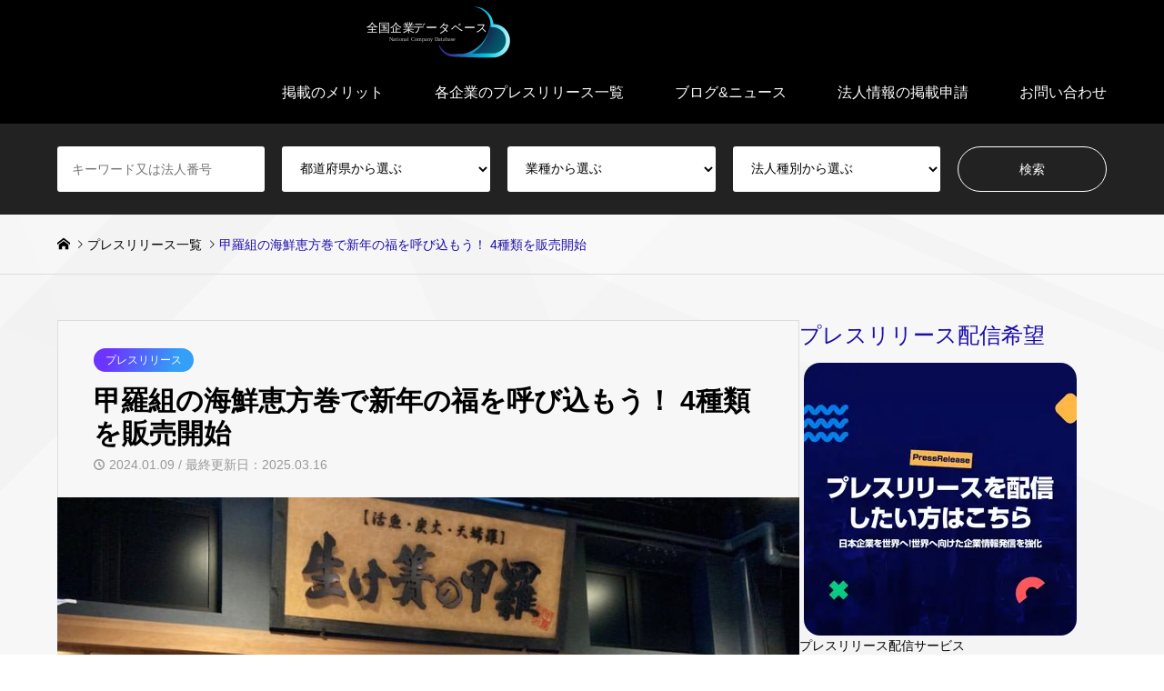

--- FILE ---
content_type: text/html; charset=UTF-8
request_url: https://companydata.tsujigawa.com/press-20240109-006/
body_size: 37013
content:
<!DOCTYPE html><html lang="ja"><head><script data-no-optimize="1">var litespeed_docref=sessionStorage.getItem("litespeed_docref");litespeed_docref&&(Object.defineProperty(document,"referrer",{get:function(){return litespeed_docref}}),sessionStorage.removeItem("litespeed_docref"));</script> <meta charset="UTF-8">
<!--[if IE]><meta http-equiv="X-UA-Compatible" content="IE=edge"><![endif]--><meta name="viewport" content="width=device-width"><title>甲羅組の海鮮恵方巻で新年の福を呼び込もう！ 4種類を販売開始</title><meta name="description" content="株式会社伝食（本社：福井県敦賀市）は「甲羅組」のブランドで、2024年1月12日（金）から、海鮮恵方巻を販売します。"><link rel="pingback" href="https://companydata.tsujigawa.com/xmlrpc.php"><link rel="shortcut icon" href="https://companydata.tsujigawa.com/wp-content/uploads/2024/09/cropped-favicon-3.png"><meta name='robots' content='index, follow, max-image-preview:large, max-snippet:-1, max-video-preview:-1' /><meta name="description" content="株式会社伝食（本社：福井県敦賀市）は「甲羅組」のブランドで、2024年1月12日（金）から、海鮮恵方巻を販売します。" /><link rel="canonical" href="https://companydata.tsujigawa.com/press-20240109-006/" /><meta property="og:locale" content="ja_JP" /><meta property="og:type" content="article" /><meta property="og:title" content="甲羅組の海鮮恵方巻で新年の福を呼び込もう！ 4種類を販売開始" /><meta property="og:description" content="株式会社伝食（本社：福井県敦賀市）は「甲羅組」のブランドで、2024年1月12日（金）から、海鮮恵方巻を販売します。" /><meta property="og:url" content="https://companydata.tsujigawa.com/press-20240109-006/" /><meta property="og:site_name" content="全国企業データベース-プレスリリース配信サービス" /><meta property="article:publisher" content="https://www.facebook.com/companypressrelease" /><meta property="article:published_time" content="2024-01-09T12:23:25+00:00" /><meta property="article:modified_time" content="2025-03-16T12:18:08+00:00" /><meta property="og:image" content="https://companydata.tsujigawa.com/wp-content/uploads/2024/01/densyoku-pr-01.jpg" /><meta property="og:image:width" content="1600" /><meta property="og:image:height" content="1067" /><meta property="og:image:type" content="image/jpeg" /><meta name="author" content="CompanyDatabase" /><meta name="twitter:card" content="summary_large_image" /><meta name="twitter:creator" content="@comprdata" /><meta name="twitter:site" content="@comprdata" /><meta name="twitter:label1" content="執筆者" /><meta name="twitter:data1" content="CompanyDatabase" /><meta name="twitter:label2" content="推定読み取り時間" /><meta name="twitter:data2" content="6分" /> <script type="application/ld+json" class="yoast-schema-graph">{"@context":"https://schema.org","@graph":[{"@type":"Article","@id":"https://companydata.tsujigawa.com/press-20240109-006/#article","isPartOf":{"@id":"https://companydata.tsujigawa.com/press-20240109-006/"},"author":{"name":"CompanyDatabase","@id":"https://companydata.tsujigawa.com/#/schema/person/30dddb178622906c3090bc64aec863e3"},"headline":"甲羅組の海鮮恵方巻で新年の福を呼び込もう！ 4種類を販売開始","datePublished":"2024-01-09T12:23:25+00:00","dateModified":"2025-03-16T12:18:08+00:00","mainEntityOfPage":{"@id":"https://companydata.tsujigawa.com/press-20240109-006/"},"wordCount":17,"commentCount":0,"publisher":{"@id":"https://companydata.tsujigawa.com/#organization"},"image":{"@id":"https://companydata.tsujigawa.com/press-20240109-006/#primaryimage"},"thumbnailUrl":"https://companydata.tsujigawa.com/wp-content/uploads/2024/01/densyoku-pr-01.jpg","keywords":["Pressrelease","飲食業・食品関連業"],"articleSection":["プレスリリース"],"inLanguage":"ja","potentialAction":[{"@type":"CommentAction","name":"Comment","target":["https://companydata.tsujigawa.com/press-20240109-006/#respond"]}]},{"@type":"WebPage","@id":"https://companydata.tsujigawa.com/press-20240109-006/","url":"https://companydata.tsujigawa.com/press-20240109-006/","name":"甲羅組の海鮮恵方巻で新年の福を呼び込もう！ 4種類を販売開始","isPartOf":{"@id":"https://companydata.tsujigawa.com/#website"},"primaryImageOfPage":{"@id":"https://companydata.tsujigawa.com/press-20240109-006/#primaryimage"},"image":{"@id":"https://companydata.tsujigawa.com/press-20240109-006/#primaryimage"},"thumbnailUrl":"https://companydata.tsujigawa.com/wp-content/uploads/2024/01/densyoku-pr-01.jpg","datePublished":"2024-01-09T12:23:25+00:00","dateModified":"2025-03-16T12:18:08+00:00","description":"株式会社伝食（本社：福井県敦賀市）は「甲羅組」のブランドで、2024年1月12日（金）から、海鮮恵方巻を販売します。","breadcrumb":{"@id":"https://companydata.tsujigawa.com/press-20240109-006/#breadcrumb"},"inLanguage":"ja","potentialAction":[{"@type":"ReadAction","target":["https://companydata.tsujigawa.com/press-20240109-006/"]}]},{"@type":"ImageObject","inLanguage":"ja","@id":"https://companydata.tsujigawa.com/press-20240109-006/#primaryimage","url":"https://companydata.tsujigawa.com/wp-content/uploads/2024/01/densyoku-pr-01.jpg","contentUrl":"https://companydata.tsujigawa.com/wp-content/uploads/2024/01/densyoku-pr-01.jpg","width":1600,"height":1067,"caption":"甲羅組の海鮮恵方巻で新年の福を呼び込もう！ タラバガニやマグロなど豪華な具材が詰まった4種類を販売開始！"},{"@type":"BreadcrumbList","@id":"https://companydata.tsujigawa.com/press-20240109-006/#breadcrumb","itemListElement":[{"@type":"ListItem","position":1,"name":"ホーム","item":"https://companydata.tsujigawa.com/"},{"@type":"ListItem","position":2,"name":"新着プレスリリースの一覧","item":"https://companydata.tsujigawa.com/pressrelease/"},{"@type":"ListItem","position":3,"name":"プレスリリース","item":"https://companydata.tsujigawa.com/category/pressrelease/"},{"@type":"ListItem","position":4,"name":"甲羅組の海鮮恵方巻で新年の福を呼び込もう！ 4種類を販売開始"}]},{"@type":"WebSite","@id":"https://companydata.tsujigawa.com/#website","url":"https://companydata.tsujigawa.com/","name":"全国企業データベース-プレスリリース配信サービス","description":"","publisher":{"@id":"https://companydata.tsujigawa.com/#organization"},"alternateName":"企業データベース","potentialAction":[{"@type":"SearchAction","target":{"@type":"EntryPoint","urlTemplate":"https://companydata.tsujigawa.com/?s={search_term_string}"},"query-input":{"@type":"PropertyValueSpecification","valueRequired":true,"valueName":"search_term_string"}}],"inLanguage":"ja"},{"@type":"Organization","@id":"https://companydata.tsujigawa.com/#organization","name":"全国企業データベース-プレスリリース配信サービス","alternateName":"企業データベース","url":"https://companydata.tsujigawa.com/","logo":{"@type":"ImageObject","inLanguage":"ja","@id":"https://companydata.tsujigawa.com/#/schema/logo/image/","url":"https://companydata.tsujigawa.com/wp-content/uploads/2024/12/companydatabase-nlg.png","contentUrl":"https://companydata.tsujigawa.com/wp-content/uploads/2024/12/companydatabase-nlg.png","width":800,"height":800,"caption":"全国企業データベース-プレスリリース配信サービス"},"image":{"@id":"https://companydata.tsujigawa.com/#/schema/logo/image/"},"sameAs":["https://www.facebook.com/companypressrelease","https://x.com/comprdata","https://www.youtube.com/@JP-Press"]},{"@type":"Person","@id":"https://companydata.tsujigawa.com/#/schema/person/30dddb178622906c3090bc64aec863e3","name":"CompanyDatabase","image":{"@type":"ImageObject","inLanguage":"ja","@id":"https://companydata.tsujigawa.com/#/schema/person/image/","url":"https://companydata.tsujigawa.com/wp-content/litespeed/avatar/d012b6b7a3ede110bcf5837e6242867b.jpg?ver=1768349439","contentUrl":"https://companydata.tsujigawa.com/wp-content/litespeed/avatar/d012b6b7a3ede110bcf5837e6242867b.jpg?ver=1768349439","caption":"CompanyDatabase"},"sameAs":["https://companydata.tsujigawa.com/"],"url":"https://companydata.tsujigawa.com/author/comprdata/"}]}</script> <link rel="alternate" type="application/rss+xml" title="全国企業データベース-プレスリリース配信サービス &raquo; フィード" href="https://companydata.tsujigawa.com/feed/" /><link rel="alternate" type="application/rss+xml" title="全国企業データベース-プレスリリース配信サービス &raquo; コメントフィード" href="https://companydata.tsujigawa.com/comments/feed/" /><link rel="alternate" type="application/rss+xml" title="全国企業データベース-プレスリリース配信サービス &raquo; 甲羅組の海鮮恵方巻で新年の福を呼び込もう！ 4種類を販売開始 のコメントのフィード" href="https://companydata.tsujigawa.com/press-20240109-006/feed/" /><link rel="alternate" title="oEmbed (JSON)" type="application/json+oembed" href="https://companydata.tsujigawa.com/wp-json/oembed/1.0/embed?url=https%3A%2F%2Fcompanydata.tsujigawa.com%2Fpress-20240109-006%2F" /><link rel="alternate" title="oEmbed (XML)" type="text/xml+oembed" href="https://companydata.tsujigawa.com/wp-json/oembed/1.0/embed?url=https%3A%2F%2Fcompanydata.tsujigawa.com%2Fpress-20240109-006%2F&#038;format=xml" /><style id='wp-img-auto-sizes-contain-inline-css' type='text/css'>img:is([sizes=auto i],[sizes^="auto," i]){contain-intrinsic-size:3000px 1500px}
/*# sourceURL=wp-img-auto-sizes-contain-inline-css */</style><style id="litespeed-ccss">html,body,div,span,h1,p,a,img,i,ol,ul,li,form,label,figure,time{margin:0;padding:0;border:0;outline:0;font-size:100%;vertical-align:baseline}figure{display:block}html{overflow-y:scroll;overflow-x:hidden;-webkit-text-size-adjust:100%;-ms-text-size-adjust:100%}ul,ol{list-style:none}button,input,select,textarea{outline:0;-webkit-box-sizing:border-box;-moz-box-sizing:border-box;-ms-box-sizing:border-box;-o-box-sizing:border-box;box-sizing:border-box;font-size:100%}input,textarea{background-image:-webkit-linear-gradient(#fff0,#fff0);-webkit-appearance:none;border-radius:0}input[type="radio"]{-webkit-appearance:radio}button::-moz-focus-inner,input::-moz-focus-inner{border:0;padding:0}img{-ms-interpolation-mode:bicubic}.clearfix:after{content:".";display:block;clear:both;height:0;font-size:.1em;line-height:0;visibility:hidden;overflow:hidden}.clearfix{display:inline-block}.clearfix{display:block}body{font-family:Arial,sans-serif;font-size:14px;color:#000;line-height:1;width:100%;min-width:1330px;background:#fff;overflow-x:clip}a{color:#000;text-decoration:none}.inner{width:100%;max-width:1200px;margin:0 auto;position:relative}#main_contents{width:100%;position:relative}#main_col{max-width:1200px;margin:50px auto 150px;padding:0;-webkit-box-sizing:border-box;-moz-box-sizing:border-box;-ms-box-sizing:border-box;-o-box-sizing:border-box;box-sizing:border-box}#left_col{width:860px;float:left}#side_col{width:300px;float:right}#header{width:100%}#header_top{background:#000}#header_top .inner{min-height:68px}#header_logo,#header_logo_fix{max-height:68px;float:left;position:relative;z-index:21}#header_logo a,#header_logo_fix a{color:#fff;text-decoration:none}#header_logo .logo,#header_logo_fix .logo{display:inline-block;margin:0;line-height:68px;font-weight:300}#header_logo img,#header_logo_fix img{display:inline-block;max-height:60px;vertical-align:middle}a.menu_button{display:none}#global_menu{position:relative;z-index:20;margin:0-28px 0 0}#global_menu a{color:#fff;text-decoration:none}#global_menu>ul{font-size:0;position:relative;text-align:right;margin:0 auto}#global_menu>ul>li{font-size:1%;position:relative;display:inline-block}#global_menu>ul>li>a{font-size:16px;text-decoration:none;height:68px;line-height:68px;display:block;padding:0 28px;-webkit-box-sizing:border-box;-moz-box-sizing:border-box;-ms-box-sizing:border-box;-o-box-sizing:border-box;box-sizing:border-box}@media only screen and (min-width:1025px){#global_menu{display:block!important}}#logo_image_fixed{display:none}#header_top a.search_button{display:none}#header_search{display:block;padding:25px 0;background:#222}@media only screen and (min-width:1025px){#header_search{display:block!important}}#header_search form{display:-webkit-box;display:-ms-flexbox;display:-webkit-flex;display:flex;-ms-flex-pack:flex-end;-webkit-justify-content:flex-end;justify-content:flex-end}.header_search_inputs{width:25%;margin-right:1.66%}.header_search_button{width:20.02%;margin-right:0}form.columns-5 .header_search_inputs{width:20%}form.columns-5 .header_search_button{width:14.36%}.header_search_inputs input,.header_search_inputs select{width:100%;height:50px;padding:18px 16px;font-size:14px;line-height:1;color:#000;background:#fff;border:none;border-radius:3px}.header_search_inputs select{padding:15px 16px}.header_search_inputs select option{width:100%;color:#000}#header_search_submit{padding:0;color:#fff;background:#fff0;border:1px solid #fff;border-radius:25px}.header_search_keywords{position:relative}.header_search_keywords #header_search_keywords{padding-right:57px}.header_search_keywords ul.search_keywords_operator{display:none}.header_search_keywords ul.search_keywords_operator{width:42px;height:50px;overflow:hidden;border-radius:0 3px 3px 0;position:absolute;top:0;right:0}.header_search_keywords ul.search_keywords_operator li{height:25px;line-height:25px;font-size:12px;text-align:center;color:#000;background:#fff;border-left:1px solid #ccc}.header_search_keywords ul.search_keywords_operator li.active{color:#fff;background:#ccc}#breadcrumb{width:100%;height:65px;line-height:65px;overflow:hidden;border-bottom:1px solid #ddd}#breadcrumb ul{color:#999;white-space:nowrap;overflow:hidden;text-overflow:ellipsis}#breadcrumb li a{color:#000}#breadcrumb li{display:inline;margin:0;padding:0;font-size:14px;color:#000;vertical-align:middle;position:relative}#breadcrumb li:after{font-family:"design_plus";content:"";font-size:10px;display:inline;padding:0 .3em 0 .6em;position:relative;bottom:1px;-webkit-font-smoothing:antialiased;-moz-osx-font-smoothing:grayscale}#breadcrumb li:last-child:after{content:"";padding:0}#breadcrumb li.home a span{display:none}#breadcrumb li.home a:before{content:"";font-family:"design_plus";color:#000;-webkit-font-smoothing:antialiased;-moz-osx-font-smoothing:grayscale}#breadcrumb li.last{color:#b69e84}ul.meta{margin:0 6px 4px 0;padding:0}ul.meta li{display:inline-block;margin:0 6px 0 0;padding:0;font-size:14px}ul.meta li.cat{font-size:12px}ul.meta li.cat a{display:inline-block;margin:0 6px 4px 0;padding:0 13px;min-width:50px;line-height:26px;text-align:center;text-decoration:none;border-radius:13px;color:#fff;background:#000}ul.meta li.cat>:last-child{margin-right:0}#article{margin:0;position:relative}#article_header{margin:0;padding:30px 39px 25px;background:#f7f7f7;border:1px solid #ddd}#post_meta_top{margin:0 0 10px 0;padding:0;width:100%}#post_title{margin:0 0 28px;padding:0;font-size:30px;line-height:1.2;word-wrap:break-word}#article_header #post_title{margin:0}#post_date{margin:9px 0 4px 0;font-size:14px;color:#999;line-height:1}#post_date:before{content:"";font-family:"design_plus";margin-right:5px;font-size:12px}#post_image{padding:0}#post_image img{width:100%;height:auto;display:block;margin:0}.side_widget{margin:0 0 48px 0;font-size:14px;line-height:1.7;position:relative}.side_headline{margin:0 0 14px 0;font-size:24px;font-weight:300;line-height:1.4;color:#b69e84}.side_widget+.side_widget .side_headline{margin-top:-6px}.side_widget li{margin:0 0 10px 0;padding:0;line-height:1.7}.side_widget li:last-child{margin-bottom:0}.side_widget img{display:block;height:auto;max-width:100%}.styled_post_list1{margin:0;padding:0;display:none;background:#fff;border:1px solid #ddd;border-bottom:none}.styled_post_list1 li{margin:0;padding:10px;border-bottom:1px solid #ddd}.styled_post_list1 li a{display:block;text-decoration:none;position:relative}.styled_post_list1 .image{float:left;width:100px;height:100px;overflow:hidden}.styled_post_list1 .image img{display:block;width:100%;min-width:100%}.styled_post_list1 .info{margin:0 0 0 120px;padding:5px 0 0 0;height:95px;overflow:hidden;position:relative;display:flex;align-items:center}.styled_post_list1 .title{font-size:1em;margin:0;padding:0;display:block;font-weight:400;text-decoration:none;max-height:5.1em;overflow:hidden}.styled_post_list1_widget .tab-radio{display:none}.widget_search label{display:none}.tcdw_icon_menu_list_widget ol{margin:1px 0 0 0;padding:0;border-left:1px solid #ddd;font-size:0}.tcdw_icon_menu_list_widget li{display:inline-block;margin:-1px 0 0 0;padding:0;width:100%;height:50px;line-height:50px;font-size:14px;overflow:hidden;border:1px solid #ddd;border-left:none;position:relative;-webkit-box-sizing:border-box;-moz-box-sizing:border-box;-ms-box-sizing:border-box;-o-box-sizing:border-box;box-sizing:border-box}.tcdw_icon_menu_list_widget li a{display:block;padding:0 12px 0 18px;text-decoration:none}.tcdw_icon_menu_list_widget li.width-half{width:50%}.tcdw_icon_menu_list_widget li.has-menu-icon a{padding-left:42px}.tcdw_icon_menu_list_widget li.has-menu-icon:before{font-family:"design_plus";display:inline-block;width:42px;text-align:center;position:absolute;top:0;left:0}.tcdw_icon_menu_list_widget li.menu-icon-crown:before{content:""}.tcdw_icon_menu_list_widget li.menu-icon-notifications:before{content:""}.tcdw_icon_menu_list_widget li.menu-icon-smile:before{content:""}.tcdw_icon_menu_list_widget li.menu-icon-star-o:before{content:""}.tcdw_icon_menu_list_widget li.menu-icon-cube:before{content:""}#return_top{display:none;position:fixed;bottom:20px;right:20px;z-index:990}#return_top a{display:block;width:55px;height:55px;text-decoration:none;background:#b69e84;border-radius:50%;opacity:.8}#return_top a:before{font-family:"design_plus";color:#fff;font-size:16px;line-height:1;display:block;position:absolute;top:50%;left:50%;margin:-.5em 0 0-.5em;-webkit-font-smoothing:antialiased;-moz-osx-font-smoothing:grayscale}#return_top a:before{content:""}#return_top a span{display:none}#trackback_area{margin:15px 0 20px;padding:0 0 5px 0}#trackback_area{display:none}.commentlist{list-style-type:none;margin:0;padding:0}.comment{border:1px solid #ccc;color:#777;margin:0 0 15px;padding:15px 20px 0;background:#fff}.no_comment{padding-bottom:15px}#trackback_url_area{margin:0}#trackback_url_area label{display:block;margin:0 0 10px 0;font-size:11px}#trackback_url_area input{border:1px solid #ccc;background:#fafafa;padding:10px;width:100%;font-size:11px}#input_hidden_field{display:none}.entry-date{font-family:"Arial"}html{scroll-behavior:smooth;scroll-padding-top:30px}@media (max-width:1199px){html{scroll-padding-top:30px!important}}body.single-post #main_col{display:flex;gap:50px}.wp-lightbox-overlay{box-sizing:border-box;height:100vh;left:0;overflow:hidden;position:fixed;top:0;visibility:hidden;width:100%;z-index:100000}.wp-lightbox-overlay .close-button{align-items:center;display:flex;justify-content:center;min-height:40px;min-width:40px;padding:0;position:absolute;right:calc(env(safe-area-inset-right) + 16px);top:calc(env(safe-area-inset-top) + 16px);z-index:5000000}.wp-lightbox-overlay .close-button:not(:hover):not(:active):not(.has-background){background:none;border:none}.wp-lightbox-overlay .lightbox-image-container{height:var(--wp--lightbox-container-height);left:50%;overflow:hidden;position:absolute;top:50%;transform:translate(-50%,-50%);transform-origin:top left;width:var(--wp--lightbox-container-width);z-index:9999999999}.wp-lightbox-overlay button{background:none;border:none}.wp-lightbox-overlay .scrim{background-color:#fff;height:100%;opacity:.9;position:absolute;width:100%;z-index:2000000}ol,ul{box-sizing:border-box}:root{--wp--preset--font-size--normal:16px;--wp--preset--font-size--huge:42px}.screen-reader-text{border:0;clip-path:inset(50%);height:1px;margin:-1px;overflow:hidden;padding:0;position:absolute;width:1px;word-wrap:normal!important}html :where(img[class*=wp-image-]){height:auto;max-width:100%}:where(figure){margin:0 0 1em}:root{--wp--preset--aspect-ratio--square:1;--wp--preset--aspect-ratio--4-3:4/3;--wp--preset--aspect-ratio--3-4:3/4;--wp--preset--aspect-ratio--3-2:3/2;--wp--preset--aspect-ratio--2-3:2/3;--wp--preset--aspect-ratio--16-9:16/9;--wp--preset--aspect-ratio--9-16:9/16;--wp--preset--color--black:#000000;--wp--preset--color--cyan-bluish-gray:#abb8c3;--wp--preset--color--white:#ffffff;--wp--preset--color--pale-pink:#f78da7;--wp--preset--color--vivid-red:#cf2e2e;--wp--preset--color--luminous-vivid-orange:#ff6900;--wp--preset--color--luminous-vivid-amber:#fcb900;--wp--preset--color--light-green-cyan:#7bdcb5;--wp--preset--color--vivid-green-cyan:#00d084;--wp--preset--color--pale-cyan-blue:#8ed1fc;--wp--preset--color--vivid-cyan-blue:#0693e3;--wp--preset--color--vivid-purple:#9b51e0;--wp--preset--gradient--vivid-cyan-blue-to-vivid-purple:linear-gradient(135deg,rgba(6,147,227,1) 0%,rgb(155,81,224) 100%);--wp--preset--gradient--light-green-cyan-to-vivid-green-cyan:linear-gradient(135deg,rgb(122,220,180) 0%,rgb(0,208,130) 100%);--wp--preset--gradient--luminous-vivid-amber-to-luminous-vivid-orange:linear-gradient(135deg,rgba(252,185,0,1) 0%,rgba(255,105,0,1) 100%);--wp--preset--gradient--luminous-vivid-orange-to-vivid-red:linear-gradient(135deg,rgba(255,105,0,1) 0%,rgb(207,46,46) 100%);--wp--preset--gradient--very-light-gray-to-cyan-bluish-gray:linear-gradient(135deg,rgb(238,238,238) 0%,rgb(169,184,195) 100%);--wp--preset--gradient--cool-to-warm-spectrum:linear-gradient(135deg,rgb(74,234,220) 0%,rgb(151,120,209) 20%,rgb(207,42,186) 40%,rgb(238,44,130) 60%,rgb(251,105,98) 80%,rgb(254,248,76) 100%);--wp--preset--gradient--blush-light-purple:linear-gradient(135deg,rgb(255,206,236) 0%,rgb(152,150,240) 100%);--wp--preset--gradient--blush-bordeaux:linear-gradient(135deg,rgb(254,205,165) 0%,rgb(254,45,45) 50%,rgb(107,0,62) 100%);--wp--preset--gradient--luminous-dusk:linear-gradient(135deg,rgb(255,203,112) 0%,rgb(199,81,192) 50%,rgb(65,88,208) 100%);--wp--preset--gradient--pale-ocean:linear-gradient(135deg,rgb(255,245,203) 0%,rgb(182,227,212) 50%,rgb(51,167,181) 100%);--wp--preset--gradient--electric-grass:linear-gradient(135deg,rgb(202,248,128) 0%,rgb(113,206,126) 100%);--wp--preset--gradient--midnight:linear-gradient(135deg,rgb(2,3,129) 0%,rgb(40,116,252) 100%);--wp--preset--font-size--small:13px;--wp--preset--font-size--medium:20px;--wp--preset--font-size--large:36px;--wp--preset--font-size--x-large:42px;--wp--preset--spacing--20:0.44rem;--wp--preset--spacing--30:0.67rem;--wp--preset--spacing--40:1rem;--wp--preset--spacing--50:1.5rem;--wp--preset--spacing--60:2.25rem;--wp--preset--spacing--70:3.38rem;--wp--preset--spacing--80:5.06rem;--wp--preset--shadow--natural:6px 6px 9px rgba(0, 0, 0, 0.2);--wp--preset--shadow--deep:12px 12px 50px rgba(0, 0, 0, 0.4);--wp--preset--shadow--sharp:6px 6px 0px rgba(0, 0, 0, 0.2);--wp--preset--shadow--outlined:6px 6px 0px -3px rgba(255, 255, 255, 1), 6px 6px rgba(0, 0, 0, 1);--wp--preset--shadow--crisp:6px 6px 0px rgba(0, 0, 0, 1)}.wpulike .count-box:empty{display:none}.wpulike-brokenheart .count-box{padding:0 12px;font-size:17px;line-height:28px;font-weight:600}:root{--tcd-font-type1:"Noto Sans JP",sans-serif;--tcd-font-type2:"Times New Roman",Times,"Yu Mincho","游明朝","游明朝体","Hiragino Mincho Pro",serif;--tcd-font-type3:Palatino,"Yu Kyokasho","游教科書体","UD デジタル 教科書体 N","游明朝","游明朝体","Hiragino Mincho Pro","Meiryo",serif;--tcd-font-type-logo:"Noto Sans JP",sans-serif}[class^="icon-"]{font-family:"design_plus"!important;line-height:1;font-style:normal;font-variant:normal;font-weight:400;speak:none;text-transform:none;-webkit-font-smoothing:antialiased;-moz-osx-font-smoothing:grayscale}.single_share li a [class^="icon-"]{display:none}html{max-width:100vw}@media only screen and (max-width:1329px){body{min-width:300px}#left_col{width:-webkit-calc(100% - 3.3333% - 300px);width:-moz-calc(100% - 3.3333% - 300px);width:calc(100% - 3.3333% - 300px)}#side_col{width:300px}#main_col,.inner{width:90.22556%}}@media only screen and (max-width:1024px){body{font-size:12px}#left_col,#side_col{width:initial;width:auto}#left_col,#side_col{float:none!important}#main_col,.inner{width:initial;width:auto;padding:0 20px}#main_col{margin:16px 0 33px}#side_col{margin:30px 0 0 0}}@media only screen and (max-width:1024px){body{font-size:12px}}@media only screen and (max-width:1024px){#header{position:relative;border-top:0!important}#header_top{overflow:initial}#header_top .inner{height:60px;min-height:initial;min-width:auto}#header_logo,#header_logo_fix{max-height:60px}#header_logo .logo,#header_logo_fix .logo{line-height:60px}#header_logo img,#header_logo_fix img{max-height:50px}a.menu_button{position:absolute;right:0;z-index:9;text-align:center;display:inline-block;color:#000;width:60px;height:60px;line-height:60px;text-decoration:none}a.menu_button span{text-indent:100%;white-space:nowrap;overflow:hidden;display:block}a.menu_button:before{content:"";font-family:"design_plus";color:#fff;display:block;position:absolute;top:17px;left:19px;font-size:18px;width:24px;height:24px;line-height:24px;-webkit-font-smoothing:antialiased;-moz-osx-font-smoothing:grayscale}#global_menu{display:none;clear:both;width:100%;margin:0;top:60px;left:0;position:absolute;z-index:9;background:#b69e84;max-height:-webkit-calc(100vh - 60px);max-height:calc(100vh - 60px);overflow-y:auto}#global_menu ul{margin:0;width:100%;text-align:left}#global_menu>ul>li{display:block;width:100%}#global_menu ul li:last-child{border-bottom:none}#global_menu a,#global_menu>ul>li>a{position:relative;display:block;margin:0;padding:9.5px 14px;height:auto;min-height:40px;line-height:1.6;overflow:hidden;text-decoration:none;font-size:13px;border-bottom:1px solid rgb(255 255 255/.3);-moz-box-sizing:border-box;-webkit-box-sizing:border-box;-o-box-sizing:border-box;-ms-box-sizing:border-box;box-sizing:border-box}#header_top a.search_button{position:absolute;right:45px;z-index:99;text-align:center;display:inline-block;color:#fff;width:60px;height:60px;line-height:60px;text-decoration:none}#header_top a.search_button span{text-indent:100%;white-space:nowrap;overflow:hidden;display:block}#header_top a.search_button:before{content:"";font-family:"design_plus";color:#fff;display:block;position:absolute;top:17px;left:19px;font-size:18px;width:24px;height:24px;line-height:24px;-webkit-font-smoothing:antialiased;-moz-osx-font-smoothing:grayscale}#header_search{width:100%;padding:25px 0}#header_search{display:none;position:absolute;top:60px;left:0;z-index:9}#header_search form{display:block}.header_search_inputs,form.columns-5 .header_search_inputs{width:100%;margin:0 0 12px 0}.header_search_button,form.columns-5 .header_search_button{width:100%;margin:25px 0 0 0;text-align:center}.header_search_inputs input{height:40px;padding:14px 16px;font-size:14px}.header_search_inputs select{height:40px;padding:0 16px;font-size:14px;opacity:1;-webkit-appearance:none;-moz-appearance:none;background:#fff url(/wp-content/themes/gensen_tcd050/fonts/angle-down.svg)no-repeat right 16px center/12px}.header_search_button input{height:45px;font-size:14px}#header_search_submit{width:220px;background:#000}.header_search_keywords{position:relative}.header_search_keywords #header_search_keywords{padding-right:56px}.header_search_keywords ul.search_keywords_operator{width:42px;height:50px}.header_search_keywords ul.search_keywords_operator li{height:20px;line-height:20px;font-size:12px}#breadcrumb{padding:13px 0;height:initial;height:auto;font-size:12px;line-height:1.7}#breadcrumb ul{white-space:initial}#breadcrumb li.home a:before{font-size:12px;color:#999}#breadcrumb li{font-size:12px}#breadcrumb li:after{font-size:9px;bottom:0}}@media only screen and (max-width:1024px){.side_widget{margin:0 0 28px 0;font-size:12px}.side_headline{margin:0 0 12px 0;font-size:20px;line-height:1.4}.side_widget+.side_widget .side_headline{margin-top:-4px}.tcdw_icon_menu_list_widget li{font-size:14px}.styled_post_list1 .title{max-height:none}.styled_post_list1 .info{height:auto}}@media only screen and (max-width:1024px){#return_top{display:none;position:fixed;bottom:0;right:0}#return_top a{display:block;width:50px;height:50px;border-radius:0}#return_top a:before{font-family:"design_plus";color:#fff;font-size:16px;display:block;position:absolute;top:50%;left:50%;margin:-.4em 0 0-.5em;-webkit-font-smoothing:antialiased;-moz-osx-font-smoothing:grayscale}}@media only screen and (max-width:1024px){ul.meta li{margin:0 3px 0 0;font-size:12px}ul.meta li.cat a{margin:0 4px 4px 0;padding:0 8px;min-width:44px;line-height:21px;border-radius:10.5px}}@media only screen and (max-width:1024px){.single-post #main_col{margin-top:0}#article_header{margin:0-20px;padding:20px;border-width:0 0 1px 0}#post_meta_top{margin:0 0 4px 0}#post_image{margin:-1px -20px 24px}#post_title{margin:0 0 24px;font-size:16px;line-height:1.5;font-weight:700}#post_date{margin:8px 0 0 0;color:#999;line-height:1;font-size:12px}}@media only screen and (max-width:767px){#trackback_area{margin:0}.comment{padding:10px 10px 0}}@media only screen and (max-width:1024px){body.single-post #main_col{display:block}}body,input,textarea,select{font-family:var(--tcd-font-type1)}.rich_font{font-family:var(--tcd-font-type1)}#post_title{font-size:30px}@media screen and (max-width:1024px){#post_title{font-size:16px}}.image{overflow:hidden;-webkit-backface-visibility:hidden;backface-visibility:hidden}.image img{-webkit-backface-visibility:hidden;backface-visibility:hidden;-webkit-transform:scale(1);-moz-transform:scale(1);-ms-transform:scale(1);-o-transform:scale(1);transform:scale(1)}#return_top a{background-color:#1a0dab}.side_headline{color:#1a0dab}#header_search{background-color:#222}#header_search_submit{background-color:#fff0}.cat-category{background-color:#0a0a0a!important}@media only screen and (min-width:1025px){#header_top{background-color:#000}#header_logo a,#global_menu>ul>li>a{color:#fff}#header_logo_fix a{color:#fff}}@media screen and (max-width:1024px){#global_menu{background-color:#1a0dab}#header_top{background-color:#000}#header_top a,#header_top a:before{color:#ffffff!important}}.cat-category{background-image:linear-gradient(109.2deg,rgb(107 52 255) 16.5%,rgb(51 159 247) 81%)!important}.header_search_keywords ul.search_keywords_operator li.active{color:#fff;background:#00721e}#breadcrumb li.last{color:#1a0dab!important}.side_widget img{display:block;height:auto;max-width:100%;border-radius:18px;margin:0 auto}#post_title{font-weight:600}.styled_post_list1 .image{border-radius:18px}#main_contents{background-image:linear-gradient(22.5deg,rgb(67 67 67/.02) 0%,rgb(67 67 67/.02) 29%,rgb(47 47 47/.02) 29%,rgb(47 47 47/.02) 37%,rgb(23 23 23/.02) 37%,rgb(23 23 23/.02) 55%,rgb(182 182 182/.02) 55%,rgb(182 182 182/.02) 69%,rgb(27 27 27/.02) 69%,rgb(27 27 27/.02) 71%,rgb(250 250 250/.02) 71%,rgb(250 250 250/.02) 100%),linear-gradient(67.5deg,rgb(117 117 117/.02) 0%,rgb(117 117 117/.02) 14%,rgb(199 199 199/.02) 14%,rgb(199 199 199/.02) 40%,rgb(33 33 33/.02) 40%,rgb(33 33 33/.02) 48%,rgb(135 135 135/.02) 48%,rgb(135 135 135/.02) 60%,rgb(148 148 148/.02) 60%,rgb(148 148 148/.02) 95%,rgb(53 53 53/.02) 95%,rgb(53 53 53/.02) 100%),linear-gradient(135deg,rgb(190 190 190/.02) 0%,rgb(190 190 190/.02) 6%,rgb(251 251 251/.02) 6%,rgb(251 251 251/.02) 18%,rgb(2 2 2/.02) 18%,rgb(2 2 2/.02) 27%,rgb(253 253 253/.02) 27%,rgb(253 253 253/.02) 49%,rgb(128 128 128/.02) 49%,rgb(128 128 128/.02) 76%,rgb(150 150 150/.02) 76%,rgb(150 150 150/.02) 100%),linear-gradient(90deg,#ffffff,#ffffff);background-attachment:fixed}.tcdw_icon_menu_list_widget ol{background:#fff}#header_logo img,#header_logo_fix img{width:100%;height:auto}#header_logo img,#header_logo_fix img{width:80%;height:auto}</style><link rel="preload" data-asynced="1" data-optimized="2" as="style" onload="this.onload=null;this.rel='stylesheet'" href="https://companydata.tsujigawa.com/wp-content/litespeed/ucss/3b025045e30856c5191d82d62d9cf244.css?ver=eb393" /><script data-optimized="1" type="litespeed/javascript" data-src="https://companydata.tsujigawa.com/wp-content/plugins/litespeed-cache/assets/js/css_async.min.js"></script> <style id='classic-theme-styles-inline-css' type='text/css'>/*! This file is auto-generated */
.wp-block-button__link{color:#fff;background-color:#32373c;border-radius:9999px;box-shadow:none;text-decoration:none;padding:calc(.667em + 2px) calc(1.333em + 2px);font-size:1.125em}.wp-block-file__button{background:#32373c;color:#fff;text-decoration:none}
/*# sourceURL=/wp-includes/css/classic-themes.min.css */</style><style id='global-styles-inline-css' type='text/css'>:root{--wp--preset--aspect-ratio--square: 1;--wp--preset--aspect-ratio--4-3: 4/3;--wp--preset--aspect-ratio--3-4: 3/4;--wp--preset--aspect-ratio--3-2: 3/2;--wp--preset--aspect-ratio--2-3: 2/3;--wp--preset--aspect-ratio--16-9: 16/9;--wp--preset--aspect-ratio--9-16: 9/16;--wp--preset--color--black: #000000;--wp--preset--color--cyan-bluish-gray: #abb8c3;--wp--preset--color--white: #ffffff;--wp--preset--color--pale-pink: #f78da7;--wp--preset--color--vivid-red: #cf2e2e;--wp--preset--color--luminous-vivid-orange: #ff6900;--wp--preset--color--luminous-vivid-amber: #fcb900;--wp--preset--color--light-green-cyan: #7bdcb5;--wp--preset--color--vivid-green-cyan: #00d084;--wp--preset--color--pale-cyan-blue: #8ed1fc;--wp--preset--color--vivid-cyan-blue: #0693e3;--wp--preset--color--vivid-purple: #9b51e0;--wp--preset--gradient--vivid-cyan-blue-to-vivid-purple: linear-gradient(135deg,rgb(6,147,227) 0%,rgb(155,81,224) 100%);--wp--preset--gradient--light-green-cyan-to-vivid-green-cyan: linear-gradient(135deg,rgb(122,220,180) 0%,rgb(0,208,130) 100%);--wp--preset--gradient--luminous-vivid-amber-to-luminous-vivid-orange: linear-gradient(135deg,rgb(252,185,0) 0%,rgb(255,105,0) 100%);--wp--preset--gradient--luminous-vivid-orange-to-vivid-red: linear-gradient(135deg,rgb(255,105,0) 0%,rgb(207,46,46) 100%);--wp--preset--gradient--very-light-gray-to-cyan-bluish-gray: linear-gradient(135deg,rgb(238,238,238) 0%,rgb(169,184,195) 100%);--wp--preset--gradient--cool-to-warm-spectrum: linear-gradient(135deg,rgb(74,234,220) 0%,rgb(151,120,209) 20%,rgb(207,42,186) 40%,rgb(238,44,130) 60%,rgb(251,105,98) 80%,rgb(254,248,76) 100%);--wp--preset--gradient--blush-light-purple: linear-gradient(135deg,rgb(255,206,236) 0%,rgb(152,150,240) 100%);--wp--preset--gradient--blush-bordeaux: linear-gradient(135deg,rgb(254,205,165) 0%,rgb(254,45,45) 50%,rgb(107,0,62) 100%);--wp--preset--gradient--luminous-dusk: linear-gradient(135deg,rgb(255,203,112) 0%,rgb(199,81,192) 50%,rgb(65,88,208) 100%);--wp--preset--gradient--pale-ocean: linear-gradient(135deg,rgb(255,245,203) 0%,rgb(182,227,212) 50%,rgb(51,167,181) 100%);--wp--preset--gradient--electric-grass: linear-gradient(135deg,rgb(202,248,128) 0%,rgb(113,206,126) 100%);--wp--preset--gradient--midnight: linear-gradient(135deg,rgb(2,3,129) 0%,rgb(40,116,252) 100%);--wp--preset--font-size--small: 13px;--wp--preset--font-size--medium: 20px;--wp--preset--font-size--large: 36px;--wp--preset--font-size--x-large: 42px;--wp--preset--spacing--20: 0.44rem;--wp--preset--spacing--30: 0.67rem;--wp--preset--spacing--40: 1rem;--wp--preset--spacing--50: 1.5rem;--wp--preset--spacing--60: 2.25rem;--wp--preset--spacing--70: 3.38rem;--wp--preset--spacing--80: 5.06rem;--wp--preset--shadow--natural: 6px 6px 9px rgba(0, 0, 0, 0.2);--wp--preset--shadow--deep: 12px 12px 50px rgba(0, 0, 0, 0.4);--wp--preset--shadow--sharp: 6px 6px 0px rgba(0, 0, 0, 0.2);--wp--preset--shadow--outlined: 6px 6px 0px -3px rgb(255, 255, 255), 6px 6px rgb(0, 0, 0);--wp--preset--shadow--crisp: 6px 6px 0px rgb(0, 0, 0);}:where(.is-layout-flex){gap: 0.5em;}:where(.is-layout-grid){gap: 0.5em;}body .is-layout-flex{display: flex;}.is-layout-flex{flex-wrap: wrap;align-items: center;}.is-layout-flex > :is(*, div){margin: 0;}body .is-layout-grid{display: grid;}.is-layout-grid > :is(*, div){margin: 0;}:where(.wp-block-columns.is-layout-flex){gap: 2em;}:where(.wp-block-columns.is-layout-grid){gap: 2em;}:where(.wp-block-post-template.is-layout-flex){gap: 1.25em;}:where(.wp-block-post-template.is-layout-grid){gap: 1.25em;}.has-black-color{color: var(--wp--preset--color--black) !important;}.has-cyan-bluish-gray-color{color: var(--wp--preset--color--cyan-bluish-gray) !important;}.has-white-color{color: var(--wp--preset--color--white) !important;}.has-pale-pink-color{color: var(--wp--preset--color--pale-pink) !important;}.has-vivid-red-color{color: var(--wp--preset--color--vivid-red) !important;}.has-luminous-vivid-orange-color{color: var(--wp--preset--color--luminous-vivid-orange) !important;}.has-luminous-vivid-amber-color{color: var(--wp--preset--color--luminous-vivid-amber) !important;}.has-light-green-cyan-color{color: var(--wp--preset--color--light-green-cyan) !important;}.has-vivid-green-cyan-color{color: var(--wp--preset--color--vivid-green-cyan) !important;}.has-pale-cyan-blue-color{color: var(--wp--preset--color--pale-cyan-blue) !important;}.has-vivid-cyan-blue-color{color: var(--wp--preset--color--vivid-cyan-blue) !important;}.has-vivid-purple-color{color: var(--wp--preset--color--vivid-purple) !important;}.has-black-background-color{background-color: var(--wp--preset--color--black) !important;}.has-cyan-bluish-gray-background-color{background-color: var(--wp--preset--color--cyan-bluish-gray) !important;}.has-white-background-color{background-color: var(--wp--preset--color--white) !important;}.has-pale-pink-background-color{background-color: var(--wp--preset--color--pale-pink) !important;}.has-vivid-red-background-color{background-color: var(--wp--preset--color--vivid-red) !important;}.has-luminous-vivid-orange-background-color{background-color: var(--wp--preset--color--luminous-vivid-orange) !important;}.has-luminous-vivid-amber-background-color{background-color: var(--wp--preset--color--luminous-vivid-amber) !important;}.has-light-green-cyan-background-color{background-color: var(--wp--preset--color--light-green-cyan) !important;}.has-vivid-green-cyan-background-color{background-color: var(--wp--preset--color--vivid-green-cyan) !important;}.has-pale-cyan-blue-background-color{background-color: var(--wp--preset--color--pale-cyan-blue) !important;}.has-vivid-cyan-blue-background-color{background-color: var(--wp--preset--color--vivid-cyan-blue) !important;}.has-vivid-purple-background-color{background-color: var(--wp--preset--color--vivid-purple) !important;}.has-black-border-color{border-color: var(--wp--preset--color--black) !important;}.has-cyan-bluish-gray-border-color{border-color: var(--wp--preset--color--cyan-bluish-gray) !important;}.has-white-border-color{border-color: var(--wp--preset--color--white) !important;}.has-pale-pink-border-color{border-color: var(--wp--preset--color--pale-pink) !important;}.has-vivid-red-border-color{border-color: var(--wp--preset--color--vivid-red) !important;}.has-luminous-vivid-orange-border-color{border-color: var(--wp--preset--color--luminous-vivid-orange) !important;}.has-luminous-vivid-amber-border-color{border-color: var(--wp--preset--color--luminous-vivid-amber) !important;}.has-light-green-cyan-border-color{border-color: var(--wp--preset--color--light-green-cyan) !important;}.has-vivid-green-cyan-border-color{border-color: var(--wp--preset--color--vivid-green-cyan) !important;}.has-pale-cyan-blue-border-color{border-color: var(--wp--preset--color--pale-cyan-blue) !important;}.has-vivid-cyan-blue-border-color{border-color: var(--wp--preset--color--vivid-cyan-blue) !important;}.has-vivid-purple-border-color{border-color: var(--wp--preset--color--vivid-purple) !important;}.has-vivid-cyan-blue-to-vivid-purple-gradient-background{background: var(--wp--preset--gradient--vivid-cyan-blue-to-vivid-purple) !important;}.has-light-green-cyan-to-vivid-green-cyan-gradient-background{background: var(--wp--preset--gradient--light-green-cyan-to-vivid-green-cyan) !important;}.has-luminous-vivid-amber-to-luminous-vivid-orange-gradient-background{background: var(--wp--preset--gradient--luminous-vivid-amber-to-luminous-vivid-orange) !important;}.has-luminous-vivid-orange-to-vivid-red-gradient-background{background: var(--wp--preset--gradient--luminous-vivid-orange-to-vivid-red) !important;}.has-very-light-gray-to-cyan-bluish-gray-gradient-background{background: var(--wp--preset--gradient--very-light-gray-to-cyan-bluish-gray) !important;}.has-cool-to-warm-spectrum-gradient-background{background: var(--wp--preset--gradient--cool-to-warm-spectrum) !important;}.has-blush-light-purple-gradient-background{background: var(--wp--preset--gradient--blush-light-purple) !important;}.has-blush-bordeaux-gradient-background{background: var(--wp--preset--gradient--blush-bordeaux) !important;}.has-luminous-dusk-gradient-background{background: var(--wp--preset--gradient--luminous-dusk) !important;}.has-pale-ocean-gradient-background{background: var(--wp--preset--gradient--pale-ocean) !important;}.has-electric-grass-gradient-background{background: var(--wp--preset--gradient--electric-grass) !important;}.has-midnight-gradient-background{background: var(--wp--preset--gradient--midnight) !important;}.has-small-font-size{font-size: var(--wp--preset--font-size--small) !important;}.has-medium-font-size{font-size: var(--wp--preset--font-size--medium) !important;}.has-large-font-size{font-size: var(--wp--preset--font-size--large) !important;}.has-x-large-font-size{font-size: var(--wp--preset--font-size--x-large) !important;}
:where(.wp-block-post-template.is-layout-flex){gap: 1.25em;}:where(.wp-block-post-template.is-layout-grid){gap: 1.25em;}
:where(.wp-block-term-template.is-layout-flex){gap: 1.25em;}:where(.wp-block-term-template.is-layout-grid){gap: 1.25em;}
:where(.wp-block-columns.is-layout-flex){gap: 2em;}:where(.wp-block-columns.is-layout-grid){gap: 2em;}
:root :where(.wp-block-pullquote){font-size: 1.5em;line-height: 1.6;}
/*# sourceURL=global-styles-inline-css */</style><style>:root {
  --tcd-font-type1: "Noto Sans JP",sans-serif;
  --tcd-font-type2: "Times New Roman",Times,"Yu Mincho","游明朝","游明朝体","Hiragino Mincho Pro",serif;
  --tcd-font-type3: Palatino,"Yu Kyokasho","游教科書体","UD デジタル 教科書体 N","游明朝","游明朝体","Hiragino Mincho Pro","Meiryo",serif;
  --tcd-font-type-logo: "Noto Sans JP",sans-serif;
}</style> <script type="litespeed/javascript" data-src="https://companydata.tsujigawa.com/wp-includes/js/jquery/jquery.min.js" id="jquery-core-js"></script> <link rel="https://api.w.org/" href="https://companydata.tsujigawa.com/wp-json/" /><link rel="alternate" title="JSON" type="application/json" href="https://companydata.tsujigawa.com/wp-json/wp/v2/posts/3669" /><style>/* ====== CDB Company Score – polished UI ====== */
.zdb-score{border:1px solid #e5e7eb;border-radius:16px;padding:18px;margin:18px 0;background:#ffffff;box-shadow: 0 8px 24px rgba(17,24,39,.06)}
.zdb-score-header h3{margin:0 0 14px;font-size:20px;letter-spacing:.2px;color:#0f172a}
.zdb-score-body{display:flex;gap:18px;flex-wrap:wrap}
.zdb-score-left{flex:1 1 360px;min-width:300px}
.zdb-score-right{flex:1 1 280px;min-width:260px}
.zdb-table{width:100%;border-collapse:separate;border-spacing:0 8px}
.zdb-table th{text-align:left;color:#334155;font-weight:700;font-size:13px}
.zdb-table td{text-align:right;font-weight:700;color:#0f172a}
.zdb-table .zdb-total td,.zdb-table .zdb-total th{border-top:1px dashed #e5e7eb;padding-top:10px}
.zdb-table .zdb-grade td{font-size:18px}
.zdb-diagnostics{margin-top:18px;padding-top:18px;border-top:1px dashed #e5e7eb}
.zdb-diagnostics h4{margin:0 0 14px;font-size:16px;line-height:1.2;color:#0f172a;font-weight:800;letter-spacing:.3px}
.zdb-dx-grid{display:grid;grid-template-columns:repeat(auto-fit,minmax(260px,1fr));gap:14px}
.dx-card{position:relative;background:linear-gradient(180deg,#ffffff 0%,#fbfbff 100%);border:1px solid #eef2ff;border-radius:14px;padding:14px;box-shadow:0 4px 16px rgba(59,130,246,.06);transition:transform .15s ease, box-shadow .15s ease}
.dx-card:hover{transform:translateY(-1px);box-shadow:0 10px 28px rgba(59,130,246,.10)}
.dx-card.wide{grid-column:1/-1}
.dx-head{display:flex;align-items:center;justify-content:space-between;margin-bottom:8px}
.dx-title{font-size:13px;font-weight:800;color:#1e293b;display:flex;align-items:center;gap:8px}
.dx-title:before{content:"";display:inline-block;width:8px;height:8px;border-radius:50%;background:linear-gradient(135deg,#60a5fa 0%,#34d399 100%);box-shadow:0 0 0 3px rgba(99,102,241,.10)}
.dx-badge{font-size:12px;font-weight:800;color:#0f172a;background:#f8fafc;border:1px solid #e2e8f0;padding:4px 8px;border-radius:999px;line-height:1}
.dx-bar{position:relative;height:8px;background:#f1f5f9;border-radius:999px;overflow:hidden;margin:6px 0 8px}
.dx-bar span{position:absolute;left:0;top:0;bottom:0;width:0%;background:linear-gradient(90deg,#22c55e 0%,#10b981 50%,#06b6d4 100%);border-radius:999px;box-shadow:inset 0 0 0 1px rgba(15,23,42,.06),0 1px 6px rgba(2,132,199,.25)}
.dx-bar.invert span{background:linear-gradient(90deg,#f59e0b 0%,#ef4444 60%,#dc2626 100%)}
.dx-text{margin:0;font-size:13px;line-height:1.7;color:#1f2937}
.dx-text .dx-paragraph{margin-bottom:8px}
.dx-text .dx-list{margin:0 0 6px 1.1em;padding:0}
.dx-text .dx-list li{margin:2px 0}
.dx-text .dx-tips{margin-top:6px;background:#fff7ed;border:1px solid #fed7aa;color:#7c2d12;padding:8px 10px;border-radius:8px;font-size:12.5px}
.dx-card.good{border-color:#c7f9e5; box-shadow:0 4px 16px rgba(16,185,129,.08)}
.dx-card.ok{border-color:#dbeafe}
.dx-card.warn{border-color:#fde68a}
.dx-card.bad{border-color:#fecaca}
.dx-card.critical{border-color:#fca5a5; box-shadow:0 4px 16px rgba(239,68,68,.10)}
@media (max-width:480px){.zdb-score{padding:14px;border-radius:14px}.dx-title{font-size:12px}.dx-text{font-size:12.5px}}</style><style id="zkc-credit-style">.zkc-stock-chart-wrap .zkc-credit{
                margin-top:6px;
                font-size:12px;
                color:#777;
                text-align:right;
                line-height:1.2;
            }
            .zkc-stock-chart-wrap .zkc-credit a{
                color:inherit;
                text-decoration:none;
                border-bottom:1px dotted currentColor;
            }
            .zkc-stock-chart-wrap .zkc-credit a:hover{
                text-decoration:underline;
            }</style><style type="text/css">body, input, textarea, select { font-family: var(--tcd-font-type1); }
.rich_font { font-family: var(--tcd-font-type1);  }
.rich_font_logo { font-family: var(--tcd-font-type-logo); font-weight: bold !important;}

#header_logo #logo_text .logo { font-size:36px; }
#header_logo_fix #logo_text_fixed .logo { font-size:36px; }
#footer_logo .logo_text { font-size:36px; }
#post_title { font-size:30px; }
.post_content { font-size:14px; }
#archive_headline { font-size:42px; }
#archive_desc { font-size:14px; }
  
@media screen and (max-width:1024px) {
  #header_logo #logo_text .logo { font-size:26px; }
  #header_logo_fix #logo_text_fixed .logo { font-size:26px; }
  #footer_logo .logo_text { font-size:26px; }
  #post_title { font-size:16px; }
  .post_content { font-size:14px; }
  #archive_headline { font-size:20px; }
  #archive_desc { font-size:14px; }
}




.image {
overflow: hidden;
-webkit-backface-visibility: hidden;
backface-visibility: hidden;
-webkit-transition-duration: .35s;
-moz-transition-duration: .35s;
-ms-transition-duration: .35s;
-o-transition-duration: .35s;
transition-duration: .35s;
}
.image img {
-webkit-backface-visibility: hidden;
backface-visibility: hidden;
-webkit-transform: scale(1);
-webkit-transition-property: opacity, scale, -webkit-transform, transform;
-webkit-transition-duration: .35s;
-moz-transform: scale(1);
-moz-transition-property: opacity, scale, -moz-transform, transform;
-moz-transition-duration: .35s;
-ms-transform: scale(1);
-ms-transition-property: opacity, scale, -ms-transform, transform;
-ms-transition-duration: .35s;
-o-transform: scale(1);
-o-transition-property: opacity, scale, -o-transform, transform;
-o-transition-duration: .35s;
transform: scale(1);
transition-property: opacity, scale, transform;
transition-duration: .35s;
}
.image:hover img, a:hover .image img {
-webkit-transform: scale(1.2);
-moz-transform: scale(1.2);
-ms-transform: scale(1.2);
-o-transform: scale(1.2);
transform: scale(1.2);
}
.introduce_list_col a:hover .image img {
-webkit-transform: scale(1.2) translate3d(-41.66%, 0, 0);
-moz-transform: scale(1.2) translate3d(-41.66%, 0, 0);
-ms-transform: scale(1.2) translate3d(-41.66%, 0, 0);
-o-transform: scale(1.2) translate3d(-41.66%, 0, 0);
transform: scale(1.2) translate3d(-41.66%, 0, 0);
}


.archive_filter .button input:hover, .archive_sort dt,#post_pagination p, #post_pagination a:hover, #return_top a, .c-pw__btn,
#comment_header ul li a:hover, #comment_header ul li.comment_switch_active a, #comment_header #comment_closed p,
#introduce_slider .slick-dots li button:hover, #introduce_slider .slick-dots li.slick-active button
{ background-color:#1a0dab; }

#comment_header ul li.comment_switch_active a, #comment_header #comment_closed p, #guest_info input:focus, #comment_textarea textarea:focus
{ border-color:#1a0dab; }

#comment_header ul li.comment_switch_active a:after, #comment_header #comment_closed p:after
{ border-color:#1a0dab transparent transparent transparent; }

.header_search_inputs .chosen-results li[data-option-array-index="0"]
{ background-color:#1a0dab !important; border-color:#1a0dab; }

a:hover, #bread_crumb li a:hover, #bread_crumb li.home a:hover:before, #bread_crumb li.last,
#archive_headline, .archive_header .headline, .archive_filter_headline, #related_post .headline,
#introduce_header .headline, .introduce_list_col .info .title, .introduce_archive_banner_link a:hover,
#recent_news .headline, #recent_news li a:hover, #comment_headline,
.side_headline,.widget_block .wp-block-heading, ul.banner_list li a:hover .caption, .footer_headline, .footer_widget a:hover,
#index_news .entry-date, #recent_news .show_date li .date, .cb_content-carousel a:hover .image .title,#index_news_mobile .entry-date
{ color:#1a0dab; }

.cb_content-blog_list .archive_link a{ background-color:#1a0dab; }
#index_news_mobile .archive_link a:hover, .cb_content-blog_list .archive_link a:hover, #load_post a:hover, #submit_comment:hover, .c-pw__btn:hover,.widget_tag_cloud .tagcloud a:hover
{ background-color:#0e32b5; }

#header_search select:focus, .header_search_inputs .chosen-with-drop .chosen-single span, #footer_contents a:hover, #footer_nav a:hover, #footer_social_link li:hover:before,
#header_slider .slick-arrow:hover, .cb_content-carousel .slick-arrow:hover
{ color:#0e32b5; }

#footer_social_link li.youtube:hover:before, #footer_social_link li.note:hover:before{ background-color:#0e32b5; }

.post_content a, .custom-html-widget a { color:#1a0dab; }

#header_search, #index_header_search { background-color:#222222; }

#footer_nav { background-color:#f2f2f2; }
#footer_contents { background-color:#222222; }

#header_search_submit { background-color:rgba(0,0,0,0); }
#header_search_submit:hover { background-color:rgba(146,120,95,1.0); }
.cat-category { background-color:#0a0a0a !important; }
.cat-area { background-color:#999999 !important; }
.cat-industry { background-color:#000000 !important; }
.cat-roko { background-color:#49240d !important; }

@media only screen and (min-width:1025px) {
  #global_menu ul ul a { background-color:#1a0dab; }
  #global_menu ul ul a:hover, #global_menu ul ul .current-menu-item > a { background-color:#0e32b5; }
  #header_top { background-color:#000000; }
  .has_header_content #header_top { background-color:rgba(0,0,0,0); }
  .fix_top.header_fix #header_top { background-color:rgba(0,0,0,0.8); }
  #header_logo a, #global_menu > ul > li > a { color:#ffffff; }
  #header_logo_fix a, .fix_top.header_fix #global_menu > ul > li > a { color:#ffffff; }
  .has_header_content #index_header_search { background-color:rgba(34,34,34,0.6); }
}
@media screen and (max-width:1024px) {
  #global_menu { background-color:#1a0dab; }
  #global_menu a:hover, #global_menu .current-menu-item > a { background-color:#0e32b5; }
  #header_top { background-color:#000000; }
  #header_top a, #header_top a:before { color:#ffffff !important; }
  .mobile_fix_top.header_fix #header_top, .mobile_fix_top.header_fix #header.active #header_top { background-color:rgba(0,0,0,0.8); }
  .mobile_fix_top.header_fix #header_top a, .mobile_fix_top.header_fix #header_top a:before { color:#ffffff !important; }
  .archive_sort dt { color:#1a0dab; }
  .post-type-archive-news #recent_news .show_date li .date { color:#1a0dab; }
}</style><meta name="generator" content="Elementor 3.34.1; features: additional_custom_breakpoints; settings: css_print_method-external, google_font-disabled, font_display-swap"><style type="text/css"></style><style>.e-con.e-parent:nth-of-type(n+4):not(.e-lazyloaded):not(.e-no-lazyload),
				.e-con.e-parent:nth-of-type(n+4):not(.e-lazyloaded):not(.e-no-lazyload) * {
					background-image: none !important;
				}
				@media screen and (max-height: 1024px) {
					.e-con.e-parent:nth-of-type(n+3):not(.e-lazyloaded):not(.e-no-lazyload),
					.e-con.e-parent:nth-of-type(n+3):not(.e-lazyloaded):not(.e-no-lazyload) * {
						background-image: none !important;
					}
				}
				@media screen and (max-height: 640px) {
					.e-con.e-parent:nth-of-type(n+2):not(.e-lazyloaded):not(.e-no-lazyload),
					.e-con.e-parent:nth-of-type(n+2):not(.e-lazyloaded):not(.e-no-lazyload) * {
						background-image: none !important;
					}
				}</style><style type="text/css">.ulp-form{max-width:480px!important;}</style><link rel="icon" href="https://companydata.tsujigawa.com/wp-content/uploads/2024/09/cropped-favicon-3-32x32.png" sizes="32x32" /><link rel="icon" href="https://companydata.tsujigawa.com/wp-content/uploads/2024/09/cropped-favicon-3-192x192.png" sizes="192x192" /><link rel="apple-touch-icon" href="https://companydata.tsujigawa.com/wp-content/uploads/2024/09/cropped-favicon-3-180x180.png" /><meta name="msapplication-TileImage" content="https://companydata.tsujigawa.com/wp-content/uploads/2024/09/cropped-favicon-3-270x270.png" /><style type="text/css" id="wp-custom-css">.cat-category {
background-image: linear-gradient( 109.2deg,  rgba(107,52,255,1) 16.5%, rgba(51,159,247,1) 81% ) !important;
}

.header_search_keywords ul.search_keywords_operator li.active {
    color: #fff;
    background: #00721e;
}

#footer_nav .headline {
    background: #000 !important;
}

.cat-area {
    background: #000 !important;
}

.ffb {
    background-color: #fec;
}

.co_red {
    color: #c33;
}

.co_br {
    color: #1e90ff;
}

.co_gr {
    color: #275;
}

.kessan table {
  display: block;
  overflow-x: scroll;
  white-space: nowrap;
  -webkit-overflow-scrolling: touch;
}

.corp-info-table th {
  background: #454545;
  border: solid 1px #ccc;
  color: #fff;
  padding: 10px;
}
.corp-info-table td {
　border: solid 1px #ccc;
  padding: 10px;
}
 
@media screen and (max-width: 640px) {
  .last td:last-child {
    border-bottom: solid 1px #ccc;
    width: 100%;
  }
  .corp-info-table {
    width: 100%;
		white-space: pre-line;
  }
  .corp-info-table th,
  .corp-info-table td {
　　border-bottom: none;
    display: block;
    width: 100%;
  }
}

.scroll-hint-icon {
	position: absolute;
  top: 2%;
}

.padding-20 {
padding: 20px;
	}

.padding-25 {
padding: 25px;
	}

.ttl_background3 {
  font-weight: bold;
  padding: 0.5em 1em;
  background-color: #333333;
  color: #fff;
  overflow: hidden;
  position: relative;
	padding: 10px 10px 10px 20px !important;
  margin-top: 25px !important;
}
.ttl_background3::after {
  content: '';
  background-color: #fff;
  opacity: 0.3;
  transform: rotate(-65deg);
  position: absolute;
  bottom: -250px;
  right: -250px;
  width: 300px;
  height: 500px;
}
.post_content td, .post_content th {
    vertical-align: middle;
}

#subscribe-email input {
    width: 100%;
    height: 45px;
    padding: 18px 16px;
    font-size: 14px;
    line-height: 1;
    color: #000;
    background: #ebebeb;
    border-radius: 7px;
    border: 1px solid #777;
    margin-bottom: 10px;
}
}

#breadcrumb li.last{
    color: #1a0dab !important;
}

#post_date t{
    color: #000 !important;
}

.post_content ul {
	padding:0.5em;
	list-style-type:none;
	margin-left: 0;
}

.post_content ul li {
  position:relative;
	padding: 0em 0.3em 0.3em 1.3em;
}

.post_content ul li:before {
  
  position: absolute;
	content: '';
	display: block;
	top: 9px;
	left: 0;
	width: 6px;
	height: 6px;
	border-right: 3px solid #000000;
	border-bottom: 3px solid #000000;
	transform: rotate(-45deg);
}

.cb_content .cb_headline {
    font-weight: 600;
}

#cb_0 .cb_headline {
    margin-top: 50px;
}

#cb_1 .cb_headline {
    margin-top: 100px;
}

.ttl_background4 {
  padding: 1rem 2rem;
  color: #fff;
  border-radius: 10px;
  background-image: -webkit-gradient(linear, left top, right top, from(#f83600), to(#f9d423));
  background-image: -webkit-linear-gradient(left, #f83600 0%, #f9d423 100%);
  background-image: linear-gradient(to right, #f83600 0%, #f9d423 100%);
	font-weight: 600 !important;
    padding: 16px !important;
}

.ttl_background5 {
  position: relative;
	font-weight: 600 !important;
    padding: 16px 1px !important;
}

.ttl_background5:after {
  position: absolute;
  bottom: 0;
  left: 0;
  width: 100%;
  height: 5px;
  content: '';
  background-image: -webkit-gradient(linear, left top, right top, from(#fa709a), to(#fee140));
  background-image: -webkit-linear-gradient(left, #fa709a 0%, #fee140 100%);
  background-image: linear-gradient(to right, #fa709a 0%, #fee140 100%);
}

.ttl_background6 {
	font-size: 1.6em;
    padding: .5em .7em !important;
    border: 2px solid #000000 !important;
    box-shadow: 5px 5px #000000 !important;
    color: #000000 !important;
	line-height: 2.2 !important;
	font-weight:600 !important;
}

.ttl_background7 {
    font-size: 1.5em !important;
    padding: 5px !important;
    border-left: 10px solid #000000 !important;
    border-bottom: 2px dotted #000000 !important;
    margin-top: 45px !important;
		line-height: 1.8 !important;
		font-weight:600 !important;
}

.ttl_background8 {
	font-size: 18px;
  font-weight: bold;
  background-color: #000000;
  color: #fff;
  padding: 0.5em 0.5em calc(0.5em - 6px) !important;
  position: relative;
}
.ttl_background8::after {
  content: '';
  background-color: #000000;
  width: 100%;
  height: 3px;
  position: absolute;
  bottom: -6px;
  left: 0;
}


ul.meta li.date {
    color: #0a007c !important;
}

.cb_content .cb_headline {
    text-align: center;
}

.post_content p {
    font-size:16px;
}

.post_content li {
    font-size:16px;
}

.post_content table p {
    font-size: 14px;
}
.corp-info-table th {
    min-width:160px;
}

.side_widget img {
    display: block;
    height: auto;
    max-width: 100%;
	    border-radius: 18px;
		  margin: 0 auto;
}

.wp-block-separator {
    border: none;
    border-top: 1px #afafaf solid;
}

.introduce_list_col .image{
    border-radius: 18px;
}

.footer_widget img {
    border-radius: 18px;
}

.cb_content-category_list ul li a {
    display: block;
    height: 80px;
    background: #f7f7f7;
    overflow: hidden;
    position: relative;
    border-radius: 18px;
}
.cb_content-category_list ul li .info h3 {
    margin: 0;
    padding: 0;
    font-size: 140%;
    font-weight: 700;
    line-height: 1.7;
}

.cb_content-category_list ul li {
    margin: 0 1.3333% 12px 0;
    padding: 0;
    width: 32.4444%;
    float: left !important;
    text-align: center;
}

.cb_content-carousel .image {
    border-radius: 18px;
}

#post_list .article .image {
    border-radius: 18px;
}

#related_post li .image {
    border-radius: 18px;
}

#previous_next_post_image .image {
    border-radius: 18px;
}

#post_title {
    font-weight: 600;
}

.styled_post_list1 .image {
    border-radius: 18px;
}

#post_list2 .article .image {
    border-radius: 18px;
}

#footer_social_link li:before {
    font-size: 20px;
	width: 20px;
    height: 20px;
    line-height: 20px;
}

#footer_social_link li a {
    width: 20px;
    height: 20px;
}

.news-mobile_archive_link a {
background: #003b87;
}
.cb_content-carousel .image img {
    background: #fff;
}
.introduce_list_col .image img {
background: #fff;
}
#cb_1.cb_content-category_list ul li a {
background-image: linear-gradient(328deg, rgba(29, 29, 29, 0.05) 0%, rgba(29, 29, 29, 0.05) 25%, rgba(226, 226, 226, 0.05) 25%, rgba(226, 226, 226, 0.05) 50%, rgba(21, 21, 21, 0.05) 50%, rgba(21, 21, 21, 0.05) 75%, rgba(216, 216, 216, 0.05) 75%, rgba(216, 216, 216, 0.05) 100%), linear-gradient(172deg, rgba(0, 0, 0, 0.05) 0%, rgba(0, 0, 0, 0.05) 25%, rgba(108, 108, 108, 0.05) 25%, rgba(108, 108, 108, 0.05) 50%, rgba(21, 21, 21, 0.05) 50%, rgba(21, 21, 21, 0.05) 75%, rgba(236, 236, 236, 0.05) 75%, rgba(236, 236, 236, 0.05) 100%), linear-gradient(207deg, rgba(153, 153, 153, 0.05) 0%, rgba(153, 153, 153, 0.05) 25%, rgba(83, 83, 83, 0.05) 25%, rgba(83, 83, 83, 0.05) 50%, rgba(5, 5, 5, 0.05) 50%, rgba(5, 5, 5, 0.05) 75%, rgba(82, 82, 82, 0.05) 75%, rgba(82, 82, 82, 0.05) 100%), linear-gradient(297deg, rgba(26, 26, 26, 0.05) 0%, rgba(26, 26, 26, 0.05) 25%, rgba(223, 223, 223, 0.05) 25%, rgba(223, 223, 223, 0.05) 50%, rgba(232, 232, 232, 0.05) 50%, rgba(232, 232, 232, 0.05) 75%, rgba(153, 153, 153, 0.05) 75%, rgba(153, 153, 153, 0.05) 100%), linear-gradient(204deg, rgba(120, 120, 120, 0.05) 0%, rgba(120, 120, 120, 0.05) 25%, rgba(191, 191, 191, 0.05) 25%, rgba(191, 191, 191, 0.05) 50%, rgba(246, 246, 246, 0.05) 50%, rgba(246, 246, 246, 0.05) 75%, rgba(123, 123, 123, 0.05) 75%, rgba(123, 123, 123, 0.05) 100%), linear-gradient(90deg, rgb(32, 234, 255), rgb(37, 116, 255));
	background-attachment: fixed;
}

.cb_content-carousel {
background-image: linear-gradient(324deg, transparent 0%, transparent 45%, rgba(186, 186, 186, 0.04) 45%, rgba(186, 186, 186, 0.04) 47%, transparent 47%, transparent 100%), linear-gradient(208deg, transparent 0%, transparent 40%, rgba(186, 186, 186, 0.04) 40%, rgba(186, 186, 186, 0.04) 80%, transparent 80%, transparent 100%), linear-gradient(202deg, transparent 0%, transparent 20%, rgba(186, 186, 186, 0.04) 20%, rgba(186, 186, 186, 0.04) 40%, transparent 40%, transparent 100%), linear-gradient(338deg, transparent 0%, transparent 10%, rgba(186, 186, 186, 0.04) 10%, rgba(186, 186, 186, 0.04) 72%, transparent 72%, transparent 100%), linear-gradient(90deg, rgb(0, 0, 0), rgb(0, 0, 0));
	background-attachment: fixed;
}

#footer_contents {
background-image: radial-gradient(circle at 84% 82%, rgba(217, 217, 217, 0.03) 0%, rgba(217, 217, 217, 0.03) 21%, transparent 21%, transparent 100%), radial-gradient(circle at 75% 56%, rgba(3, 3, 3, 0.03) 0%, rgba(3, 3, 3, 0.03) 30%, transparent 30%, transparent 100%), radial-gradient(circle at 74% 53%, rgba(153, 153, 153, 0.03) 0%, rgba(153, 153, 153, 0.03) 95%, transparent 95%, transparent 100%), radial-gradient(circle at 86% 43%, rgba(209, 209, 209, 0.03) 0%, rgba(209, 209, 209, 0.03) 83%, transparent 83%, transparent 100%), radial-gradient(circle at 64% 88%, rgba(192, 192, 192, 0.03) 0%, rgba(192, 192, 192, 0.03) 2%, transparent 2%, transparent 100%), radial-gradient(circle at 73% 77%, rgba(205, 205, 205, 0.03) 0%, rgba(205, 205, 205, 0.03) 18%, transparent 18%, transparent 100%), radial-gradient(circle at 57% 51%, rgba(161, 161, 161, 0.03) 0%, rgba(161, 161, 161, 0.03) 64%, transparent 64%, transparent 100%), radial-gradient(circle at 40% 84%, rgba(115, 115, 115, 0.03) 0%, rgba(115, 115, 115, 0.03) 14%, transparent 14%, transparent 100%), linear-gradient(90deg, rgb(0, 0, 0), rgb(0, 0, 0));
	background-attachment: fixed;
}

#footer_nav {
background-image: linear-gradient(112.5deg, rgb(214, 214, 214) 0%, rgb(214, 214, 214) 10%, rgb(195, 195, 195) 10%, rgb(195, 195, 195) 53%, rgb(176, 176, 176) 53%, rgb(176, 176, 176) 55%, rgb(157, 157, 157) 55%, rgb(157, 157, 157) 60%, rgb(137, 137, 137) 60%, rgb(137, 137, 137) 88%, rgb(118, 118, 118) 88%, rgb(118, 118, 118) 91%, rgb(99, 99, 99) 91%, rgb(99, 99, 99) 100%), linear-gradient(157.5deg, rgb(214, 214, 214) 0%, rgb(214, 214, 214) 10%, rgb(195, 195, 195) 10%, rgb(195, 195, 195) 53%, rgb(176, 176, 176) 53%, rgb(176, 176, 176) 55%, rgb(157, 157, 157) 55%, rgb(157, 157, 157) 60%, rgb(137, 137, 137) 60%, rgb(137, 137, 137) 88%, rgb(118, 118, 118) 88%, rgb(118, 118, 118) 91%, rgb(99, 99, 99) 91%, rgb(99, 99, 99) 100%), linear-gradient(135deg, rgb(214, 214, 214) 0%, rgb(214, 214, 214) 10%, rgb(195, 195, 195) 10%, rgb(195, 195, 195) 53%, rgb(176, 176, 176) 53%, rgb(176, 176, 176) 55%, rgb(157, 157, 157) 55%, rgb(157, 157, 157) 60%, rgb(137, 137, 137) 60%, rgb(137, 137, 137) 88%, rgb(118, 118, 118) 88%, rgb(118, 118, 118) 91%, rgb(99, 99, 99) 91%, rgb(99, 99, 99) 100%), linear-gradient(90deg, rgb(195, 195, 195), rgb(228, 228, 228));
    background-blend-mode: overlay, overlay, overlay, normal;
	background-attachment: fixed;
}

#main_contents {
background-image: linear-gradient(22.5deg, rgba(67, 67, 67, 0.02) 0%, rgba(67, 67, 67, 0.02) 29%, rgba(47, 47, 47, 0.02) 29%, rgba(47, 47, 47, 0.02) 37%, rgba(23, 23, 23, 0.02) 37%, rgba(23, 23, 23, 0.02) 55%, rgba(182, 182, 182, 0.02) 55%, rgba(182, 182, 182, 0.02) 69%, rgba(27, 27, 27, 0.02) 69%, rgba(27, 27, 27, 0.02) 71%, rgba(250, 250, 250, 0.02) 71%, rgba(250, 250, 250, 0.02) 100%), linear-gradient(67.5deg, rgba(117, 117, 117, 0.02) 0%, rgba(117, 117, 117, 0.02) 14%, rgba(199, 199, 199, 0.02) 14%, rgba(199, 199, 199, 0.02) 40%, rgba(33, 33, 33, 0.02) 40%, rgba(33, 33, 33, 0.02) 48%, rgba(135, 135, 135, 0.02) 48%, rgba(135, 135, 135, 0.02) 60%, rgba(148, 148, 148, 0.02) 60%, rgba(148, 148, 148, 0.02) 95%, rgba(53, 53, 53, 0.02) 95%, rgba(53, 53, 53, 0.02) 100%), linear-gradient(135deg, rgba(190, 190, 190, 0.02) 0%, rgba(190, 190, 190, 0.02) 6%, rgba(251, 251, 251, 0.02) 6%, rgba(251, 251, 251, 0.02) 18%, rgba(2, 2, 2, 0.02) 18%, rgba(2, 2, 2, 0.02) 27%, rgba(253, 253, 253, 0.02) 27%, rgba(253, 253, 253, 0.02) 49%, rgba(128, 128, 128, 0.02) 49%, rgba(128, 128, 128, 0.02) 76%, rgba(150, 150, 150, 0.02) 76%, rgba(150, 150, 150, 0.02) 100%), linear-gradient(90deg, #ffffff, #ffffff);
    background-attachment: fixed;
}

#related_post ol {
    background: #fff;
}



#post_list2 .article {
    border: 1px solid #ddd;
    border-top: none;
    background: #fff;
}
.post_content table {
    background: #fff;
}
.tcdw_icon_menu_list_widget ol {
background: #fff;
}

.cb_content-blog_list .archive_link a {
    background-color: #171717;
	  color:#ffffff;
	  font-weight:600;
	
}

#header_logo img, #header_logo_fix img {
width: 100%;
 height: auto;
}

#footer_logo .logo img{
width: 100%;
height: auto;
}

.column_maru {
border-radius: 15px;
padding: 18px;
}

.archive_header .headline {
    min-width: 200px;
	  font-size: 28px;
}

.toc-005 {
    margin-bottom: 30px;
    border-radius: 3px;
    background-color: #f2f2f2;
}

.toc-005 div {
    display: flex;
    justify-content: center;
    align-items: center;
    margin: 0;
    padding: 10px 0;
    background-color: #000000;
    color: #fff;
    font-weight: 600;
    font-size: 1.1em;
}

.toc-005 div::before {
    display: inline-block;
    width: 1em;
    height: 1em;
    margin-right: 5px;
    background-image: url("data:image/svg+xml,%3Csvg xmlns='http://www.w3.org/2000/svg' viewBox='0 0 24 24'%3E%3Cpath d='M8 4H21V6H8V4ZM3 3.5H6V6.5H3V3.5ZM3 10.5H6V13.5H3V10.5ZM3 17.5H6V20.5H3V17.5ZM8 11H21V13H8V11ZM8 18H21V20H8V18Z' fill='%23fff'%3E%3C/path%3E%3C/svg%3E");
    content: '';
}

.toc-005 ol {
    list-style-type: disc;
    margin: 0;
    overflow: hidden;
}

.toc-005 > ol {
    padding: 1em 1em 1em 3em;
}

.toc-005 ol ol {
    margin-top: 5px;
    padding-left: 1.1em;
}

.toc-005 li {
    padding: 5px 0;
    font-weight: 600;
}

.toc-005 ol ol li {
    font-weight: 500;
    font-size: .9em;
}

.toc-005 a {
    color: #333;
    text-decoration: none;
}

#header_logo img, #header_logo_fix img {
    width: 80%;
    height: auto;
}

#footer_logo .logo img {
    width: 50%;
    height: auto;
}

.wp-block-image .aligncenter>figcaption, .wp-block-image .alignleft>figcaption, .wp-block-image .alignright>figcaption, .wp-block-image.aligncenter>figcaption, .wp-block-image.alignleft>figcaption, .wp-block-image.alignright>figcaption {
    display: inline;
}

.wp-block-social-links .wp-block-social-link.wp-social-link ul li:before {
    border-right: 0px solid #00000000 !important;
    border-bottom: 0px solid #00000000 !important;
}

.imgemoji {
	vertical-align: middle;
}

.freespace-content-wrapper {
  display: flex;
  flex-wrap: wrap;
  align-items: flex-start;
  gap: 20px;
}
.freespace-content-wrapper .text-content {
  flex: 1 1 300px;
}
.freespace-content-wrapper .image-content {
  flex: 1 1 300px;
  display: flex;
  justify-content: flex-end;
}
.freespace-content-wrapper .image-content img {
  max-width: 100%;
  height: auto;
}
@media (max-width: 768px) {
.freespace-content-wrapper  .content-wrapper {
    flex-direction: column;
  }
.freespace-content-wrapper  .image-content {
    justify-content: center;
  }
}

/* ====== CDB Company Score – polished UI ====== */
.zdb-score{
  border:1px solid #e5e7eb;border-radius:16px;padding:18px;margin:18px 0;background:#ffffff;
  box-shadow: 0 8px 24px rgba(17,24,39,.06);
}
.zdb-score-header h3{margin:0 0 14px;font-size:20px;letter-spacing:.2px;color:#0f172a}
.zdb-score-body{display:flex;gap:18px;flex-wrap:wrap}
.zdb-score-left{flex:1 1 360px;min-width:300px}
.zdb-score-right{flex:1 1 280px;min-width:260px}

.zdb-table{width:100%;border-collapse:separate;border-spacing:0 8px}
.zdb-table th{text-align:left;color:#334155;font-weight:700;font-size:13px}
.zdb-table td{text-align:right;font-weight:700;color:#0f172a}
.zdb-table .zdb-total td,.zdb-table .zdb-total th{
  border-top:1px dashed #e5e7eb;padding-top:10px
}
.zdb-table .zdb-grade td{font-size:18px}

/* --- Diagnostics block --- */
.zdb-diagnostics{
  margin-top:18px;padding-top:18px;border-top:1px dashed #e5e7eb
}
.zdb-diagnostics h4{
  margin:0 0 14px;font-size:16px;line-height:1.2;color:#0f172a;font-weight:800;
  letter-spacing:.3px
}
.zdb-dx-grid{
  display:grid;grid-template-columns:repeat(auto-fit,minmax(260px,1fr));gap:14px
}

/* Card */
.dx-card{
  position:relative;background:linear-gradient(180deg,#ffffff 0%,#fbfbff 100%);
  border:1px solid #eef2ff;border-radius:14px;padding:14px;
  box-shadow:0 4px 16px rgba(59,130,246,.06);
  transition:transform .15s ease, box-shadow .15s ease;
}
.dx-card:hover{transform:translateY(-1px);box-shadow:0 10px 28px rgba(59,130,246,.10)}
.dx-card.wide{grid-column:1/-1}

.dx-head{display:flex;align-items:center;justify-content:space-between;margin-bottom:8px}
.dx-title{
  font-size:13px;font-weight:800;color:#1e293b;display:flex;align-items:center;gap:8px
}
.dx-title:before{
  content:"";display:inline-block;width:8px;height:8px;border-radius:50%;
  background:linear-gradient(135deg,#60a5fa 0%,#34d399 100%);
  box-shadow:0 0 0 3px rgba(99,102,241,.10)
}
.dx-badge{
  font-size:12px;font-weight:800;color:#0f172a;background:#f8fafc;border:1px solid #e2e8f0;
  padding:4px 8px;border-radius:999px;line-height:1
}

/* Progress bar */
.dx-bar{
  position:relative;height:8px;background:#f1f5f9;border-radius:999px;overflow:hidden;margin:6px 0 8px
}
.dx-bar span{
  position:absolute;left:0;top:0;bottom:0;width:0%;
  background:linear-gradient(90deg,#22c55e 0%,#10b981 50%,#06b6d4 100%);
  border-radius:999px;box-shadow:inset 0 0 0 1px rgba(15,23,42,.06),0 1px 6px rgba(2,132,199,.25)
}
/* 減点用（数値が大きいほど“悪い”）は色相を逆に */
.dx-bar.invert span{
  background:linear-gradient(90deg,#f59e0b 0%,#ef4444 60%,#dc2626 100%);
}

/* Diagnostic text */
.dx-text{
  margin:0;font-size:13px;line-height:1.7;color:#1f2937
}

/* State accents（必要があれば使えるクラス） */
.dx-card.good    { border-color:#c7f9e5; box-shadow:0 4px 16px rgba(16,185,129,.08) }
.dx-card.ok      { border-color:#dbeafe }
.dx-card.warn    { border-color:#fde68a }
.dx-card.bad     { border-color:#fecaca }
.dx-card.critical{ border-color:#fca5a5; box-shadow:0 4px 16px rgba(239,68,68,.10) }

/* Small screens */
@media (max-width:480px){
  .zdb-score{padding:14px;border-radius:14px}
  .dx-title{font-size:12px}
  .dx-text{font-size:12.5px}
}

#post_title .old-name {
    font-size: 0.65em;  /* 旧名称だけ文字サイズを小さく */
    opacity: 0.7;       /* 薄くして主張を下げる */
    margin-left: 4px;
}

@media only screen and (max-width: 1024px) {
    #main_col, .inner {
        padding: 0 5px;
    }
}

/* --- Google Fonts --- */
@import url('https://fonts.googleapis.com/css2?family=Inter:wght@400;600&family=Noto+Sans+JP:wght@400;700&display=swap');

:root {
    --primary-color: #2563eb;
    --text-main: #1e293b;
    --text-muted: #64748b;
    --bg-header: #f8fafc;
    --border-color: #e2e8f0;
    --hover-bg: #f8fafc;
    --accent-bg: #eff6ff;
}

/* --- テーマの干渉 (s_table) を無効化するセクション --- */
@media (max-width: 767px) {
    /* 1. 親のs_tableの横スクロールと改行禁止を解除 */
    .post_content .s_table {
        overflow: visible !important; /* スクロール枠を解除 */
        white-space: normal !important; /* 改行を許可 */
    }
    
    /* 2. テーブル自体の横幅を強制的に100%に */
    .cp-table-list {
        display: block !important;
        width: 100% !important;
        white-space: normal !important;
    }
}

/* --- メインのデザイン --- */
.cp-table-list-container {
    margin: 20px auto;
    max-width: 1200px;
    font-family: 'Inter', 'Noto Sans JP', sans-serif;
}

.cp-table-list {
    width: 100%;
    border-collapse: separate;
    border-spacing: 0;
    background-color: #fff;
    border-radius: 12px;
    box-shadow: 0 10px 15px -3px rgba(0, 0, 0, 0.1);
    table-layout: fixed;
}

/* カラム幅固定（PC用） */
.cp-table-list th:nth-child(1) { width: 15%; }
.cp-table-list th:nth-child(2) { width: 40%; }
.cp-table-list th:nth-child(3) { width: 15%; }
.cp-table-list th:nth-child(4) { width: 15%; }
.cp-table-list th:nth-child(5) { width: 15%; }

.cp-table-list thead th {
    background-color: var(--bg-header);
    color: var(--text-muted);
    font-weight: 600;
    text-align: left;
    padding: 16px 20px;
    font-size: 0.85rem;
    border-bottom: 2px solid var(--border-color);
}

.cp-table-list tbody td {
    padding: 18px 20px;
    border-bottom: 1px solid var(--border-color);
    font-size: 0.95rem;
    color: var(--text-main);
    vertical-align: middle;
    /* 改行設定を徹底 */
    word-wrap: break-word !important;
    overflow-wrap: break-word !important;
    word-break: break-all !important;
    white-space: normal !important;
}

.cp-table-list tbody tr:hover {
    background-color: var(--hover-bg);
}

td[data-label="金額"] {
    font-weight: 700;
    color: #2563eb !important;
}

.cp-glyphicon-profile-tooltip {
    background-color: var(--accent-bg);
    color: var(--primary-color);
    padding: 4px 10px;
    border-radius: 6px;
    font-size: 0.8rem;
    font-weight: 600;
}

/* --- レスポンシブ設定 (WordPressテーマの767pxに合わせる) --- */
@media screen and (max-width: 767px) {
    .cp-table-list thead {
        display: none !important;
    }

    .cp-table-list tbody tr {
        display: block !important;
        margin-bottom: 25px !important;
        border: 1px solid var(--border-color) !important;
        border-radius: 12px !important;
        background: #fff !important;
    }

    .cp-table-list tbody td {
        display: flex !important;
        flex-direction: row !important;
        align-items: flex-start !important;
        padding: 15px !important;
        border-bottom: 1px solid #f1f5f9 !important;
        width: 100% !important;
        box-sizing: border-box !important;
    }

    .cp-table-list tbody td:last-child {
        border-bottom: none !important;
    }

    .cp-table-list tbody td::before {
        content: attr(data-label);
        font-weight: 600;
        font-size: 0.8rem;
        color: var(--text-muted);
    }

    /* 事業名は特に長いため、ラベルを上・内容を下に配置 */
    td[data-label="事業名"] {
        flex-direction: column !important;
    }

    td[data-label="事業名"]::before {
        margin-bottom: 8px !important;
    }

    /* 非常に小さい画面用 */
    @media screen and (max-width: 480px) {
        .cp-table-list tbody td {
            flex-direction: column !important;
        }
        .cp-table-list tbody td::before {
            margin-bottom: 5px !important;
        }
    }
}

/* 3行目以降を隠す（クラス指定） */
.cp-table-expandable.is-collapsed tbody tr:nth-child(n+4) {
    display: none !important;
}

/* 展開・折りたたみの制御用（共通） */
.cp-table-expandable:not(.is-collapsed) .icon-arrow {
    transform: rotate(180deg);
}

/* --- ボタン周りのデザイン --- */
.cp-table-controls {
    text-align: center;
    padding: 20px 0;
    background: linear-gradient(to top, #fff 60%, rgba(255,255,255,0));
    margin-top: -40px; /* テーブルに少し被せてグラデーション効果 */
    position: relative;
    z-index: 10;
}

/* 展開時はグラデーション不要 */
.cp-table-list-container:not(.is-collapsed) .cp-table-controls {
    margin-top: 0;
    background: none;
}

.cp-btn-expand {
    display: inline-flex;
    align-items: center;
    gap: 8px;
    padding: 12px 32px;
    background-color: #fff;
    border: 2px solid var(--primary-color);
    color: var(--primary-color);
    border-radius: 50px;
    font-weight: 600;
    font-size: 0.95rem;
    cursor: pointer;
    transition: all 0.3s ease;
    box-shadow: 0 4px 6px rgba(37, 99, 235, 0.1);
	margin: 10px;
}

.cp-btn-expand:hover {
    background-color: var(--primary-color);
    color: #fff;
    box-shadow: 0 6px 12px rgba(37, 99, 235, 0.2);
}

/* アイコンの回転 */
.icon-arrow {
    transition: transform 0.3s ease;
}
.cp-table-list-container:not(.is-collapsed) .icon-arrow {
    transform: rotate(180deg);
}

/* WordPressのs_table干渉対策（再掲） */
@media (max-width: 767px) {
    .post_content .s_table {
        overflow: visible !important;
        white-space: normal !important;
    }
}

/* --- 展開・折りたたみの制御 --- */
.cp-table-expandable.is-collapsed tbody tr:nth-child(n+4) {
    display: none !important;
}

/* --- 自動挿入されるボタンエリアのスタイル --- */
.cp-table-controls {
    text-align: center;
    padding: 30px 0 10px;
    /* 閉じてる時は少しグラデーションをかけて「続きがある感」を出す */
    background: linear-gradient(to top, #fff 50%, rgba(255,255,255,0));
    margin-top: -50px;
    position: relative;
    z-index: 5;
}

/* 展開時はグラデーションを消す */
.cp-table-expandable:not(.is-collapsed) .cp-table-controls {
    background: none;
    margin-top: 0;
}

.cp-btn-expand {
    display: inline-flex;
    align-items: center;
    gap: 8px;
    padding: 10px 28px;
    background-color: #fff;
    border: 2px solid var(--primary-color);
    color: var(--primary-color);
    border-radius: 50px;
    font-weight: 600;
    cursor: pointer;
    transition: all 0.2s ease;
}

.cp-btn-expand:hover {
    background-color: var(--primary-color);
    color: #fff;
}

.icon-arrow {
    transition: transform 0.3s ease;
}

.cp-table-expandable:not(.is-collapsed) .icon-arrow {
    transform: rotate(180deg);
}

/* WordPress s_table 干渉対策 */
@media (max-width: 767px) {
    .post_content .s_table {
        overflow: visible !important;
        white-space: normal !important;
    }
}

/* 目次の基本スタイル */
.lwptoc {
  font-family: 'Arial', sans-serif;
  background-color: #f4f7f9; /* 明るく清潔感のある背景 */
  border-radius: 8px;
  box-shadow: 0 4px 8px rgba(0, 0, 0, 0.1);
  width: 100%; /* 幅を100%に設定 */
  transition: all 0.3s ease;
}

/* 目次タイトル */
.lwptoc_header {
  display: flex;
  justify-content: space-between;
  align-items: center;
  border-bottom: 2px solid #ddd;
  padding-bottom: 10px;
  margin-bottom: 10px;
}

.lwptoc_title {
  font-size: 1.125rem; /* 文字サイズを少し小さく */
  font-weight: 700;
  color: #333;
  line-height: 1.5; /* 行間を調整して読みやすく */
}

.lwptoc_toggle_label {
  color: #007BFF;
  cursor: pointer;
  font-size: 0.85rem; /* 文字サイズを少し小さく */
  text-transform: uppercase;
  font-weight: bold;
  transition: color 0.3s ease;
}

.lwptoc_toggle_label:hover {
  color: #0056b3;
}

/* 目次の項目リスト */
.lwptoc_items {
  list-style: none;
  padding: 0;
  margin: 0;
}

.lwptoc_itemWrap {
  padding-left: 20px;
  padding-right: 20px;
}

/* 目次項目 */
.lwptoc_item {
  font-size: 0.95rem; /* 文字サイズを少し小さく */
  color: #555;
  padding: 8px 0;
  line-height: 1.6; /* 行間を調整して視認性を高める */
  transition: background-color 0.3s ease;
  cursor: pointer;
}

.lwptoc_item:hover {
  background-color: #f0f8ff; /* 軽くハイライトして視覚的に強調 */
  border-radius: 4px;
}

/* 項目番号 */
.lwptoc_item_number {
  color: #007BFF;
  font-weight: bold;
  margin-right: 10px;
}

/* リストのラベル */
.lwptoc_item_label {
  color: #333;
  font-size: 0.95rem; /* 文字サイズを少し小さく */
  font-weight: 600;
  line-height: 1.6; /* 行間を調整して視認性を高める */
  transition: color 0.3s ease;
}

.lwptoc_item_label:hover {
  color: #0056b3;
}

/* アコーディオンの開閉 */
.lwptoc_items-visible {
  display: block;
}

.lwptoc_items-hidden {
  display: none;
}

.lwptoc_toggle {
  font-size: 0.85rem; /* 文字サイズを少し小さく */
  font-weight: bold;
  color: #007BFF;
  cursor: pointer;
}

.lwptoc_toggle:hover {
  color: #0056b3;
}

/* スムーズスクロール */
.lwptoc a {
  text-decoration: none;
  transition: color 0.3s ease;
}

.lwptoc a:hover {
  color: #0056b3;
}</style> <script type="litespeed/javascript" data-src="https://www.googletagmanager.com/gtag/js?id=G-6WGH0VMGQD"></script> <script type="litespeed/javascript">window.dataLayer=window.dataLayer||[];function gtag(){dataLayer.push(arguments)}
gtag('js',new Date());gtag('config','G-6WGH0VMGQD')</script> <script type="litespeed/javascript">new ScrollHint('.scroll-hint',{suggestiveShadow:!0,remainingTime:5000,i18n:{scrollable:'スクロールできます'}})</script> <meta name="yandex-verification" content="f62eb0d1c340bb70" /> <script type="litespeed/javascript" data-src="https://pagead2.googlesyndication.com/pagead/js/adsbygoogle.js?client=ca-pub-3215828866744948"
     crossorigin="anonymous"></script> <script type="litespeed/javascript">document.addEventListener('DOMContentLiteSpeedLoaded',function(){const containers=document.querySelectorAll('.cp-table-expandable');containers.forEach(function(container){const tbody=container.querySelector('tbody');if(!tbody)return;const rows=tbody.querySelectorAll('tr');const totalCount=rows.length;if(totalCount<=3){container.classList.remove('is-collapsed');return}
const controlsDiv=document.createElement('div');controlsDiv.className='cp-table-controls';const expandBtn=document.createElement('button');expandBtn.type='button';expandBtn.className='cp-btn-expand';const btnContent=`
            <span class="cp-btn-text">さらに展開する (全${totalCount}件)</span>
            <svg class="icon-arrow" width="20" height="20" viewBox="0 0 24 24" fill="none" stroke="currentColor" stroke-width="2" stroke-linecap="round" stroke-linejoin="round">
                <polyline points="6 9 12 15 18 9"></polyline>
            </svg>
        `;expandBtn.innerHTML=btnContent;controlsDiv.appendChild(expandBtn);container.appendChild(controlsDiv);expandBtn.addEventListener('click',function(){const isCollapsed=container.classList.contains('is-collapsed');const btnLabel=expandBtn.querySelector('.cp-btn-text');if(isCollapsed){container.classList.remove('is-collapsed');btnLabel.textContent='閉じる'}else{container.classList.add('is-collapsed');btnLabel.textContent=`さらに展開する (全${totalCount}件)`;const rect=container.getBoundingClientRect();if(rect.top<0){window.scrollTo({top:window.pageYOffset+rect.top-100,behavior:'smooth'})}}})})})</script> </head><body id="body" class="wp-singular post-template-default single single-post postid-3669 single-format-standard wp-embed-responsive wp-theme-gensen_tcd050 elementor-default elementor-kit-17"><div id="header"><div id="header_top"><div class="inner clearfix"><div id="header_logo"><div id="logo_image"><div class="logo">
<a href="https://companydata.tsujigawa.com/" title="全国企業データベース-プレスリリース配信サービス" data-label="全国企業データベース-プレスリリース配信サービス"><img data-lazyloaded="1" src="[data-uri]" data-src="https://companydata.tsujigawa.com/wp-content/uploads/2025/06/nationalcompanydatabase.svg?1768792095" alt="全国企業データベース-プレスリリース配信サービス" title="全国企業データベース-プレスリリース配信サービス" /></a></div></div></div><div id="header_logo_fix"><div id="logo_image_fixed"><p class="logo rich_font"><a href="https://companydata.tsujigawa.com/" title="全国企業データベース-プレスリリース配信サービス"><img data-lazyloaded="1" src="[data-uri]" data-src="https://companydata.tsujigawa.com/wp-content/uploads/2025/06/nationalcompanydatabase.svg?1768792095" alt="全国企業データベース-プレスリリース配信サービス" title="全国企業データベース-プレスリリース配信サービス" /></a></p></div></div>
<a href="#" class="search_button"><span>検索</span></a>
<a href="#" class="menu_button"><span>menu</span></a><div id="global_menu"><ul id="menu-%e3%83%98%e3%83%83%e3%83%80%e3%83%bc%e3%83%a1%e3%83%8b%e3%83%a5%e3%83%bc" class="menu"><li id="menu-item-233" class="menu-item menu-item-type-custom menu-item-object-custom menu-item-233"><a href="https://companydata.tsujigawa.com/benefits-and-effects-of-posting-on-our-website/">掲載のメリット</a></li><li id="menu-item-472" class="menu-item menu-item-type-taxonomy menu-item-object-category current-post-ancestor current-menu-parent current-post-parent menu-item-472"><a href="https://companydata.tsujigawa.com/category/pressrelease/">各企業のプレスリリース一覧</a></li><li id="menu-item-232" class="menu-item menu-item-type-custom menu-item-object-custom menu-item-232"><a href="https://companydata.tsujigawa.com/news/">ブログ&#038;ニュース</a></li><li id="menu-item-1293" class="menu-item menu-item-type-post_type menu-item-object-page menu-item-1293"><a href="https://companydata.tsujigawa.com/publication/">法人情報の掲載申請</a></li><li id="menu-item-490" class="menu-item menu-item-type-post_type menu-item-object-page menu-item-490"><a href="https://companydata.tsujigawa.com/contact-us/">お問い合わせ</a></li></ul></div></div></div><div id="header_search"><div class="inner"><form action="https://companydata.tsujigawa.com/company/" method="get" class="columns-5"><div class="header_search_inputs header_search_keywords">
<label for="header_search_keywords" class="screen-reader-text">
キーワード又は法人番号      </label><input
type="text"
id="header_search_keywords"
name="search_keywords"
placeholder="キーワード又は法人番号"
value=""
/><input
type="hidden"
name="search_keywords_operator"
value="and"
/><ul class="search_keywords_operator"><li class="active">and</li><li>or</li></ul></div><div class="header_search_inputs">
<label for="header_search_cat1" class="screen-reader-text">
都道府県から選ぶ      </label>
<select  name='search_cat1' id='header_search_cat1' class=''><option value='0' selected='selected'>都道府県から選ぶ</option><option class="level-0" value="2">北海道</option><option class="level-0" value="234">東北</option><option class="level-1" value="235">&nbsp;&nbsp;&nbsp;青森県</option><option class="level-1" value="236">&nbsp;&nbsp;&nbsp;岩手県</option><option class="level-1" value="237">&nbsp;&nbsp;&nbsp;宮城県</option><option class="level-1" value="238">&nbsp;&nbsp;&nbsp;秋田県</option><option class="level-1" value="239">&nbsp;&nbsp;&nbsp;山形県</option><option class="level-1" value="287">&nbsp;&nbsp;&nbsp;福島県</option><option class="level-0" value="240">北陸・甲信越</option><option class="level-1" value="241">&nbsp;&nbsp;&nbsp;新潟県</option><option class="level-1" value="242">&nbsp;&nbsp;&nbsp;富山県</option><option class="level-1" value="243">&nbsp;&nbsp;&nbsp;石川県</option><option class="level-1" value="244">&nbsp;&nbsp;&nbsp;福井県</option><option class="level-1" value="245">&nbsp;&nbsp;&nbsp;山梨県</option><option class="level-1" value="246">&nbsp;&nbsp;&nbsp;長野県</option><option class="level-0" value="247">関東</option><option class="level-1" value="253">&nbsp;&nbsp;&nbsp;東京都</option><option class="level-1" value="254">&nbsp;&nbsp;&nbsp;神奈川県</option><option class="level-1" value="251">&nbsp;&nbsp;&nbsp;埼玉県</option><option class="level-1" value="252">&nbsp;&nbsp;&nbsp;千葉県</option><option class="level-1" value="249">&nbsp;&nbsp;&nbsp;栃木県</option><option class="level-1" value="248">&nbsp;&nbsp;&nbsp;茨城県</option><option class="level-1" value="250">&nbsp;&nbsp;&nbsp;群馬県</option><option class="level-0" value="255">東海</option><option class="level-1" value="258">&nbsp;&nbsp;&nbsp;愛知県</option><option class="level-1" value="257">&nbsp;&nbsp;&nbsp;静岡県</option><option class="level-1" value="256">&nbsp;&nbsp;&nbsp;岐阜県</option><option class="level-1" value="259">&nbsp;&nbsp;&nbsp;三重県</option><option class="level-0" value="261">近畿</option><option class="level-1" value="264">&nbsp;&nbsp;&nbsp;大阪府</option><option class="level-1" value="267">&nbsp;&nbsp;&nbsp;京都府</option><option class="level-1" value="266">&nbsp;&nbsp;&nbsp;兵庫県</option><option class="level-1" value="263">&nbsp;&nbsp;&nbsp;奈良県</option><option class="level-1" value="262">&nbsp;&nbsp;&nbsp;滋賀県</option><option class="level-1" value="265">&nbsp;&nbsp;&nbsp;和歌山県</option><option class="level-0" value="268">中国・四国</option><option class="level-1" value="269">&nbsp;&nbsp;&nbsp;山口県</option><option class="level-1" value="272">&nbsp;&nbsp;&nbsp;広島県</option><option class="level-1" value="270">&nbsp;&nbsp;&nbsp;岡山県</option><option class="level-1" value="271">&nbsp;&nbsp;&nbsp;島根県</option><option class="level-1" value="277">&nbsp;&nbsp;&nbsp;鳥取県</option><option class="level-1" value="275">&nbsp;&nbsp;&nbsp;香川県</option><option class="level-1" value="273">&nbsp;&nbsp;&nbsp;徳島県</option><option class="level-1" value="274">&nbsp;&nbsp;&nbsp;愛媛県</option><option class="level-1" value="276">&nbsp;&nbsp;&nbsp;高知県</option><option class="level-0" value="278">九州・沖縄</option><option class="level-1" value="279">&nbsp;&nbsp;&nbsp;福岡県</option><option class="level-1" value="280">&nbsp;&nbsp;&nbsp;佐賀県</option><option class="level-1" value="281">&nbsp;&nbsp;&nbsp;長崎県</option><option class="level-1" value="282">&nbsp;&nbsp;&nbsp;熊本県</option><option class="level-1" value="283">&nbsp;&nbsp;&nbsp;大分県</option><option class="level-1" value="284">&nbsp;&nbsp;&nbsp;宮崎県</option><option class="level-1" value="285">&nbsp;&nbsp;&nbsp;鹿児島県</option><option class="level-1" value="286">&nbsp;&nbsp;&nbsp;沖縄県</option><option class="level-0" value="1918">海外</option>
</select></div><div class="header_search_inputs">
<label for="header_search_cat2" class="screen-reader-text">
業種から選ぶ      </label>
<select  name='search_cat2' id='header_search_cat2' class=''><option value='0' selected='selected'>業種から選ぶ</option><option class="level-0" value="31">サービス業</option><option class="level-0" value="24">不動産業/賃貸業</option><option class="level-0" value="32">公務</option><option class="level-0" value="33">分類できない産業</option><option class="level-0" value="29">医療/福祉</option><option class="level-0" value="22">卸売業/小売業</option><option class="level-0" value="25">学術研究/専門技術</option><option class="level-0" value="26">宿泊業/飲食業</option><option class="level-0" value="17">建設業</option><option class="level-0" value="20">情報通信業</option><option class="level-0" value="28">教育/学習支援業</option><option class="level-0" value="15">漁業</option><option class="level-0" value="14">農業/林業</option><option class="level-0" value="18">製造業</option><option class="level-0" value="30">複合サービス事業</option><option class="level-0" value="21">運輸業/郵便業</option><option class="level-0" value="27">生活関連/娯楽業</option><option class="level-0" value="23">金融業/保険業</option><option class="level-0" value="19">電気/ガス/熱供給/水道業</option><option class="level-0" value="16">鉱業/採石業/砂利採取業</option>
</select></div><div class="header_search_inputs">
<label for="header_search_cat3" class="screen-reader-text">
法人種別から選ぶ      </label>
<select  name='search_cat3' id='header_search_cat3' class=''><option value='0' selected='selected'>法人種別から選ぶ</option><option class="level-0" value="220">株式会社</option><option class="level-0" value="290">有限会社</option><option class="level-0" value="221">合同会社</option><option class="level-0" value="222">合資会社/合名会社</option><option class="level-0" value="225">NPO法人</option><option class="level-0" value="223">社団法人</option><option class="level-0" value="224">財団法人</option><option class="level-0" value="226">宗教法人</option><option class="level-0" value="227">医療法人</option><option class="level-0" value="228">学校法人</option><option class="level-0" value="229">独立行政法人</option><option class="level-0" value="230">社会福祉法人</option><option class="level-0" value="231">公法人</option><option class="level-0" value="1928">その他法人</option><option class="level-0" value="1919">外国会社</option><option class="level-0" value="1929">海外法人</option>
</select></div><div class="header_search_inputs header_search_button">
<input type="submit" id="header_search_submit" value="検索" /></div></form></div></div></div><div id="main_contents" class="clearfix"><div id="breadcrumb"><ul class="inner clearfix" itemscope itemtype="https://schema.org/BreadcrumbList"><li itemprop="itemListElement" itemscope itemtype="https://schema.org/ListItem" class="home"><a itemprop="item" href="https://companydata.tsujigawa.com/"><span itemprop="name">ホーム</span></a><meta itemprop="position" content="1" /></li><li itemprop="itemListElement" itemscope itemtype="https://schema.org/ListItem"><a itemprop="item" href="https://companydata.tsujigawa.com/pressrelease/"><span itemprop="name">プレスリリース一覧</span></a><meta itemprop="position" content="2" /></li><li itemprop="itemListElement" itemscope itemtype="https://schema.org/ListItem" class="last"><span itemprop="name">甲羅組の海鮮恵方巻で新年の福を呼び込もう！ 4種類を販売開始</span><meta itemprop="position" content="4" /></li></ul></div><div id="main_col" class="clearfix"><div id="left_col"><div id="article"><div id="article_header"><ul id="post_meta_top" class="meta clearfix"><li class="cat"><a href="https://companydata.tsujigawa.com/category/pressrelease/" title="プレスリリース" class="cat-category  term-292">プレスリリース</a></li></ul><h1 id="post_title" class="rich_font">甲羅組の海鮮恵方巻で新年の福を呼び込もう！ 4種類を販売開始</h1><div id="post_date"><time class="entry-date updated" datetime="2025-03-16T21:18:08+09:00">2024.01.09 / 最終更新日：2025.03.16</time></div></div><div id="post_image">
<img data-lazyloaded="1" src="[data-uri]" fetchpriority="high" width="860" height="574" data-src="https://companydata.tsujigawa.com/wp-content/uploads/2024/01/densyoku-pr-01-860x574.jpg" class="attachment-post-thumbnail size-post-thumbnail wp-post-image" alt="甲羅組の海鮮恵方巻で新年の福を呼び込もう！ タラバガニやマグロなど豪華な具材が詰まった4種類を販売開始！" decoding="async" /></div><div class="single_share" id="single_share_top"><div class="share-type2 share-top"><div class="sns"><ul class="type2 clearfix"><li class="twitter">
<a href="https://twitter.com/intent/tweet?text=%E7%94%B2%E7%BE%85%E7%B5%84%E3%81%AE%E6%B5%B7%E9%AE%AE%E6%81%B5%E6%96%B9%E5%B7%BB%E3%81%A7%E6%96%B0%E5%B9%B4%E3%81%AE%E7%A6%8F%E3%82%92%E5%91%BC%E3%81%B3%E8%BE%BC%E3%82%82%E3%81%86%EF%BC%81+4%E7%A8%AE%E9%A1%9E%E3%82%92%E8%B2%A9%E5%A3%B2%E9%96%8B%E5%A7%8B&url=https%3A%2F%2Fcompanydata.tsujigawa.com%2Fpress-20240109-006%2F&via=&tw_p=tweetbutton&related=" onclick="javascript:window.open(this.href, '', 'menubar=no,toolbar=no,resizable=yes,scrollbars=yes,height=400,width=600');return false;"><i class="icon-twitter"></i><span class="ttl">Post</span><span class="share-count"></span></a></li><li class="facebook">
<a href="//www.facebook.com/sharer/sharer.php?u=https://companydata.tsujigawa.com/press-20240109-006/&amp;t=%E7%94%B2%E7%BE%85%E7%B5%84%E3%81%AE%E6%B5%B7%E9%AE%AE%E6%81%B5%E6%96%B9%E5%B7%BB%E3%81%A7%E6%96%B0%E5%B9%B4%E3%81%AE%E7%A6%8F%E3%82%92%E5%91%BC%E3%81%B3%E8%BE%BC%E3%82%82%E3%81%86%EF%BC%81+4%E7%A8%AE%E9%A1%9E%E3%82%92%E8%B2%A9%E5%A3%B2%E9%96%8B%E5%A7%8B" class="facebook-btn-icon-link" target="blank" rel="nofollow"><i class="icon-facebook"></i><span class="ttl">Share</span><span class="share-count"></span></a></li><li class="hatebu">
<a href="//b.hatena.ne.jp/add?mode=confirm&url=https%3A%2F%2Fcompanydata.tsujigawa.com%2Fpress-20240109-006%2F" onclick="javascript:window.open(this.href, '', 'menubar=no,toolbar=no,resizable=yes,scrollbars=yes,height=400,width=510');return false;" ><i class="icon-hatebu"></i><span class="ttl">Hatena</span><span class="share-count"></span></a></li><li class="line_button">
<a aria-label="Lline" href="http://line.me/R/msg/text/?%E7%94%B2%E7%BE%85%E7%B5%84%E3%81%AE%E6%B5%B7%E9%AE%AE%E6%81%B5%E6%96%B9%E5%B7%BB%E3%81%A7%E6%96%B0%E5%B9%B4%E3%81%AE%E7%A6%8F%E3%82%92%E5%91%BC%E3%81%B3%E8%BE%BC%E3%82%82%E3%81%86%EF%BC%81+4%E7%A8%AE%E9%A1%9E%E3%82%92%E8%B2%A9%E5%A3%B2%E9%96%8B%E5%A7%8Bhttps%3A%2F%2Fcompanydata.tsujigawa.com%2Fpress-20240109-006%2F"><span class="ttl">LINE</span></a></li><li class="rss">
<a href="https://companydata.tsujigawa.com/feed/" target="blank"><i class="icon-rss"></i><span class="ttl">RSS</span></a></li><li class="feedly">
<a href="https://feedly.com/index.html#subscription/feed/https://companydata.tsujigawa.com/feed/" target="blank"><i class="icon-feedly"></i><span class="ttl">feedly</span><span class="share-count"></span></a></li><li class="pinterest">
<a rel="nofollow" target="_blank" href="https://www.pinterest.com/pin/create/button/?url=https%3A%2F%2Fcompanydata.tsujigawa.com%2Fpress-20240109-006%2F&media=https://companydata.tsujigawa.com/wp-content/uploads/2024/01/densyoku-pr-01.jpg&description=%E7%94%B2%E7%BE%85%E7%B5%84%E3%81%AE%E6%B5%B7%E9%AE%AE%E6%81%B5%E6%96%B9%E5%B7%BB%E3%81%A7%E6%96%B0%E5%B9%B4%E3%81%AE%E7%A6%8F%E3%82%92%E5%91%BC%E3%81%B3%E8%BE%BC%E3%82%82%E3%81%86%EF%BC%81+4%E7%A8%AE%E9%A1%9E%E3%82%92%E8%B2%A9%E5%A3%B2%E9%96%8B%E5%A7%8B" data-pin-do="buttonPin" data-pin-custom="true"><i class="icon-pinterest"></i><span class="ttl">Pin&nbsp;it</span></a></li><li class="note_button">
<a href="https://note.com/intent/post?url=https%3A%2F%2Fcompanydata.tsujigawa.com%2Fpress-20240109-006%2F"><span class="ttl">note</span></a></li></ul></div></div></div><div class="post_content clearfix"><div class="wpulike wpulike-brokenheart  wpulike-is-pro"><div class="wp_ulike_general_class wpulike_up_vote wp_ulike_is_not_logged"><button type="button" aria-label="いいねボタン" data-ulike-id="3669" data-ulike-factor="up" data-ulike-nonce="b52b0ccf8a" data-ulike-type="post" data-ulike-template="wp-ulike-pro-broken-heart" data-ulike-display-likers="" data-ulike-likers-style="popover" class="wp_ulike_btn wp_ulike_btn_up  wp_post_up_btn_3669 wp_ulike_put_image"></button><span class="count-box wp_ulike_counter_up" data-ulike-counter-value="+投票 15"></span></div><div class="wp_ulike_general_class wpulike_down_vote wp_ulike_is_not_logged"><button type="button" aria-label="Dislike Button" data-ulike-id="3669" data-ulike-factor="down" data-ulike-nonce="b52b0ccf8a" data-ulike-type="post" data-ulike-template="wp-ulike-pro-broken-heart" data-ulike-display-likers="" data-ulike-likers-style="popover" class="wp_ulike_btn wp_ulike_btn_down  wp_post_down_btn_3669 wp_ulike_put_image"></button><span class="count-box wp_ulike_counter_down" data-ulike-counter-value="0"></span></div></div><p class="has-text-align-center"><strong>甲羅組の海鮮恵方巻で新年の福を呼び込もう！ </strong><br><strong>タラバガニやマグロなど豪華な具材が詰まった4種類を販売開始！</strong></p><p></p><div class="wp-block-image"><figure class="aligncenter size-full"><img data-lazyloaded="1" src="[data-uri]" decoding="async" width="829" height="293" data-src="https://companydata.tsujigawa.com/wp-content/uploads/2024/01/densyoku-pr-02.jpg" alt="" class="wp-image-3672"></figure></div><p></p><p><strong>株式会社伝食（本社：福井県敦賀市、代表取締役：田辺晃司）は、<span data-color="#8ed1fc" style="background: linear-gradient(transparent 60%,rgb(250 255 60 / 70%) 0);">海産物を中心とした通信販売・店頭販売・飲食・水産加工事業を展開する「甲羅組」のブランドで、2024年1月12日（金）から、海鮮恵方巻を販売</span>します。同社が所有する飲食店舗「鮮宴丼 ひろし」（福井県敦賀市若葉町1丁目1531日本海さかな街内）、「生け簀の甲羅 敦賀赤レンガ倉庫店」（福井県敦賀市金ケ崎4-1敦賀赤レンガ倉庫内）の2店舗で、予約受付と商品引き渡しを行います。</strong></p><p></p><p>・<strong>甲羅組の海鮮恵方巻4種</strong><br>海鮮恵方巻は、「開運招福 蟹の王者タラバ巻」、「千客万来 特上海鮮巻」、「魚屋の本気 まぐろ尽くし巻」、「恵方七福 海鮮巻」の4種類で、それぞれに甲羅組のこだわりと想いが込められています。特に「蟹の王者タラバ巻」は、「カニの王様」と称されるタラバガニをはじめ、うなぎやうに、中とろなどの高級海鮮をふんだんに使用し、金粉で煌めかせた贅沢な一品です。恵方巻は、その年の幸せを願って食べる習慣として全国的に広まっていますが、甲羅組の海鮮恵方巻は、食べる人の幸福を願って作られた、海の幸の魅力が詰まった恵方巻です。</p><p>・<strong>甲羅組の取り組み</strong><br>甲羅組は、北陸新幹線の開業を控えた敦賀市の活性化に貢献するべく、四季折々のイベントを企画・実施しています。2023年のクリスマスイブには、メンバーがクリスマスキャラクターに扮して、かに飯・かに汁を400食分無料で提供するイベントを行いました。今回の恵方巻発売も、地元の方々や観光客に敦賀の海の幸を楽しんでいただくためのものです。甲羅組は、これからも地域に根ざした事業を展開し、敦賀市の魅力を発信していきます。</p><p>【<strong>商品概要</strong>】<br>商品名： <strong>開運招福 蟹の王者タラバ巻</strong><br>価格（税込）：10,000 円<br>具材：タラバガニ、いくら、うに、中トロ、うなぎ、数の子、きゅうり、大葉、金粉</p><div class="wp-block-image"><figure class="aligncenter size-large is-resized"><img data-lazyloaded="1" src="[data-uri]" decoding="async" width="1024" height="682" data-src="https://companydata.tsujigawa.com/wp-content/uploads/2024/01/densyoku-pr-03-1024x682.jpg" alt="開運招福 蟹の王者タラバ巻" class="wp-image-3673" style="width:550px"></figure></div><p></p><p>商品名： <strong>千客万来　特上海鮮巻</strong><br>価格（税込）：3,500 円<br>具材：ブリ、サーモン、マグロ、イカ、うなぎ、いくら、うに、カニほぐし身、数の子、玉子、きゅうり、大葉</p><div class="wp-block-image"><figure class="aligncenter size-large is-resized"><img data-lazyloaded="1" src="[data-uri]" loading="lazy" decoding="async" width="1024" height="682" data-src="https://companydata.tsujigawa.com/wp-content/uploads/2024/01/densyoku-pr-04-1024x682.jpg" alt="千客万来　特上海鮮巻" class="wp-image-3674" style="width:550px"></figure></div><p></p><p>商品名： <strong>魚屋の本気　まぐろ尽くし巻</strong><br>価格（税込）：2,000 円<br>具材：中トロ、ねぎとろ、たくあん千切り、きゅうり、大葉</p><div class="wp-block-image"><figure class="aligncenter size-large is-resized"><img data-lazyloaded="1" src="[data-uri]" loading="lazy" decoding="async" width="1024" height="682" data-src="https://companydata.tsujigawa.com/wp-content/uploads/2024/01/densyoku-pr-05-1024x682.jpg" alt="魚屋の本気　まぐろ尽くし巻" class="wp-image-3675" style="width:550px"></figure></div><p></p><p>商品名： <strong>恵方七福 海鮮巻</strong><br>価格（税込）：1,500 円<br>具材：ブリ、マグロ、サーモン、イカ、トビッ子、玉子、きゅうり、大葉</p><div class="wp-block-image"><figure class="aligncenter size-large is-resized"><img data-lazyloaded="1" src="[data-uri]" loading="lazy" decoding="async" width="1024" height="682" data-src="https://companydata.tsujigawa.com/wp-content/uploads/2024/01/densyoku-pr-06-1024x682.jpg" alt="恵方七福 海鮮巻" class="wp-image-3676" style="width:550px"></figure></div><p></p><p>販売期間：2024 年 1 月 12 日(金)～<br>予約方法：電話、FAX、店頭申し込みのいずれか<br>電話番号：0770-47-5662<br>FAX 番号：0770-47-5958<br>店頭受付・商品引き渡し場所<br>①鮮宴丼 ひろし：福井県敦賀市若葉町 1 丁目 1531 日本海さかな街内<br>②生け簀の甲羅 敦賀赤レンガ倉庫店：福井県敦賀市金ケ崎 4-1 敦賀赤レンガ倉庫内<br>商品引き渡し日時：2024 年 2 月 3 日(土) 11:00～16:30</p><p>・<strong>できることから始めて、ふるさと敦賀を明るい魅力的な街へ</strong><br>当社は、敦賀市を拠点とする海産物のプロ「甲羅組」として、通信販売・店頭販売・飲食・水産加工事業を展開しています。2024 年 3 月 16 日(土)に開業する北陸新幹線を契機に、敦賀市の魅力を全国に発信するために、様々な取り組みを行っています。2023 年のクリスマスイブには、クリスマスキャラクターに扮したメンバーが、かに飯・かに汁を無料で提供するイベントを開催しました。今回の恵方巻発売も、敦賀の海の幸を味わっていただくためのものです。甲羅組は、これからも地元に愛される事業を続けていきます。</p><div class="wp-block-image"><figure class="aligncenter size-large"><img data-lazyloaded="1" src="[data-uri]" loading="lazy" decoding="async" width="1024" height="683" data-src="https://companydata.tsujigawa.com/wp-content/uploads/2024/01/densyoku-pr-07-1024x683.png" alt="株式会社伝食" class="wp-image-3677"></figure></div><p>・株式会社伝食<br><a href="https://denshoku-corp.jp/" target="_blank" rel="noreferrer noopener nofollow">https://denshoku-corp.jp/</a></p><p>■プレスリリース配信元-株式会社伝食<br><a href="https://companydata.tsujigawa.com/company/1210001014407/">https://companydata.tsujigawa.com/company/1210001014407/</a></p><div class="post-views content-post post-3669 entry-meta load-static">
<span class="post-views-icon dashicons dashicons-chart-bar"></span> <span class="post-views-label">記事閲覧数:</span> <span class="post-views-count">795</span></div></div><div class="single_share" id="single_share_bottom"><div class="share-type2 share-btm"><div class="sns"><ul class="type2 clearfix"><li class="twitter">
<a href="https://twitter.com/intent/tweet?text=%E7%94%B2%E7%BE%85%E7%B5%84%E3%81%AE%E6%B5%B7%E9%AE%AE%E6%81%B5%E6%96%B9%E5%B7%BB%E3%81%A7%E6%96%B0%E5%B9%B4%E3%81%AE%E7%A6%8F%E3%82%92%E5%91%BC%E3%81%B3%E8%BE%BC%E3%82%82%E3%81%86%EF%BC%81+4%E7%A8%AE%E9%A1%9E%E3%82%92%E8%B2%A9%E5%A3%B2%E9%96%8B%E5%A7%8B&url=https%3A%2F%2Fcompanydata.tsujigawa.com%2Fpress-20240109-006%2F&via=&tw_p=tweetbutton&related=" onclick="javascript:window.open(this.href, '', 'menubar=no,toolbar=no,resizable=yes,scrollbars=yes,height=400,width=600');return false;"><i class="icon-twitter"></i><span class="ttl">Post</span><span class="share-count"></span></a></li><li class="facebook">
<a href="//www.facebook.com/sharer/sharer.php?u=https://companydata.tsujigawa.com/press-20240109-006/&amp;t=%E7%94%B2%E7%BE%85%E7%B5%84%E3%81%AE%E6%B5%B7%E9%AE%AE%E6%81%B5%E6%96%B9%E5%B7%BB%E3%81%A7%E6%96%B0%E5%B9%B4%E3%81%AE%E7%A6%8F%E3%82%92%E5%91%BC%E3%81%B3%E8%BE%BC%E3%82%82%E3%81%86%EF%BC%81+4%E7%A8%AE%E9%A1%9E%E3%82%92%E8%B2%A9%E5%A3%B2%E9%96%8B%E5%A7%8B" class="facebook-btn-icon-link" target="blank" rel="nofollow"><i class="icon-facebook"></i><span class="ttl">Share</span><span class="share-count"></span></a></li><li class="hatebu">
<a href="https://b.hatena.ne.jp/add?mode=confirm&url=https%3A%2F%2Fcompanydata.tsujigawa.com%2Fpress-20240109-006%2F" onclick="javascript:window.open(this.href, '', 'menubar=no,toolbar=no,resizable=yes,scrollbars=yes,height=400,width=510');return false;" ><i class="icon-hatebu"></i><span class="ttl">Hatena</span><span class="share-count"></span></a></li><li class="line_button">
<a aria-label="Lline" href="http://line.me/R/msg/text/?%E7%94%B2%E7%BE%85%E7%B5%84%E3%81%AE%E6%B5%B7%E9%AE%AE%E6%81%B5%E6%96%B9%E5%B7%BB%E3%81%A7%E6%96%B0%E5%B9%B4%E3%81%AE%E7%A6%8F%E3%82%92%E5%91%BC%E3%81%B3%E8%BE%BC%E3%82%82%E3%81%86%EF%BC%81+4%E7%A8%AE%E9%A1%9E%E3%82%92%E8%B2%A9%E5%A3%B2%E9%96%8B%E5%A7%8Bhttps%3A%2F%2Fcompanydata.tsujigawa.com%2Fpress-20240109-006%2F"><span class="ttl">LINE</span></a></li><li class="rss">
<a href="https://companydata.tsujigawa.com/feed/" target="blank"><i class="icon-rss"></i><span class="ttl">RSS</span></a></li><li class="feedly">
<a href="https://feedly.com/index.html#subscription/feed/https://companydata.tsujigawa.com/feed/" target="blank"><i class="icon-feedly"></i><span class="ttl">feedly</span><span class="share-count"></span></a></li><li class="pinterest">
<a rel="nofollow" target="_blank" href="https://www.pinterest.com/pin/create/button/?url=https%3A%2F%2Fcompanydata.tsujigawa.com%2Fpress-20240109-006%2F&media=https://companydata.tsujigawa.com/wp-content/uploads/2024/01/densyoku-pr-01.jpg&description=%E7%94%B2%E7%BE%85%E7%B5%84%E3%81%AE%E6%B5%B7%E9%AE%AE%E6%81%B5%E6%96%B9%E5%B7%BB%E3%81%A7%E6%96%B0%E5%B9%B4%E3%81%AE%E7%A6%8F%E3%82%92%E5%91%BC%E3%81%B3%E8%BE%BC%E3%82%82%E3%81%86%EF%BC%81+4%E7%A8%AE%E9%A1%9E%E3%82%92%E8%B2%A9%E5%A3%B2%E9%96%8B%E5%A7%8B" data-pin-do="buttonPin" data-pin-custom="true"><i class="icon-pinterest"></i><span class="ttl">Pin&nbsp;it</span></a></li><li class="note_button">
<a href="https://note.com/intent/post?url=https%3A%2F%2Fcompanydata.tsujigawa.com%2Fpress-20240109-006%2F"><span class="ttl">note</span></a></li></ul></div></div></div><ul id="post_meta_bottom" class="clearfix"><li class="post_author">投稿者: <a href="https://companydata.tsujigawa.com/author/comprdata/" title="CompanyDatabase の投稿" rel="author">CompanyDatabase</a></li><li class="post_tag"><a href="https://companydata.tsujigawa.com/tag/pressrelease/" rel="tag">Pressrelease</a>, <a href="https://companydata.tsujigawa.com/tag/gourmet/" rel="tag">飲食業・食品関連業</a></li><li class="post_comment">コメント: <a href="#comment_headline">0</a></li></ul><div id="previous_next_post_image" class="clearfix"><div class='prev_post has_image'><a href='https://companydata.tsujigawa.com/press-20240109-005/' title='【甘くないバレンタイン】感謝の気持ちを伝えるえびせんべい' data-mobile-title='前の記事'><span class='title'>【甘くないバレンタイン】感謝の気持ちを伝えるえびせんべい</span><span class='image'><img data-lazyloaded="1" src="[data-uri]" width="150" height="150" data-src='https://companydata.tsujigawa.com/wp-content/uploads/2024/01/keishindo-pr-01-150x150.jpg' alt=''></span></a></div><div class='next_post has_image'><a href='https://companydata.tsujigawa.com/press-20240110-001/' title='【天丼・天ぷら本舗 さん天】人気の天丼3種が期間限定430円！' data-mobile-title='次の記事'><span class='title'>【天丼・天ぷら本舗 さん天】人気の天丼3種が期間限定430円！</span><span class='image'><img data-lazyloaded="1" src="[data-uri]" width="150" height="150" data-src='https://companydata.tsujigawa.com/wp-content/uploads/2024/01/srs-pr-01-150x150.webp' alt=''></span></a></div></div></div><div id="comment_header"><h3 id="comment_headline" class="rich_font"><span>コメント</span></h3><ul class="clearfix"><li id="comment_switch" class="comment_switch_active"><a href="javascript:void(0);">コメント ( 0 )</a></li><li id="trackback_switch"><a href="javascript:void(0);">トラックバック ( 0 )</a></li></ul></div><div id="comments"><div id="comment_area"><ol class="commentlist"><li class="comment"><div class="comment-content"><p class="no_comment">この記事へのコメントはありません。</p></div></li></ol></div><div id="trackback_area"><ol class="commentlist"><li class="comment"><div class="comment-content"><p class="no_comment">この記事へのトラックバックはありません。</p></div></li></ol><div id="trackback_url_area">
<label for="trackback_url">トラックバック URL</label>
<input type="text" name="trackback_url" id="trackback_url" size="60" value="https://companydata.tsujigawa.com/press-20240109-006/trackback/" readonly="readonly" onfocus="this.select()" /></div></div><fieldset class="comment_form_wrapper" id="respond"><div id="cancel_comment_reply"><a rel="nofollow" id="cancel-comment-reply-link" href="/press-20240109-006/#respond" style="display:none;">返信をキャンセルする。</a></div><form action="https://companydata.tsujigawa.com/wp-comments-post.php" method="post" id="commentform"><div id="guest_info"><div id="guest_name"><label for="author"><span>名前</span>( 必須 )</label><input type="text" name="author" id="author" value="" size="22" tabindex="1" aria-required='true' /></div><div id="guest_email"><label for="email"><span>E-MAIL</span>( 必須 ) - 公開されません -</label><input type="text" name="email" id="email" value="" size="22" tabindex="2" aria-required='true' /></div><div id="guest_url"><label for="url"><span>備考</span></label><input type="text" name="url" id="url" value="" size="22" tabindex="3" /></div></div><div id="comment_textarea"><textarea name="comment" id="comment" cols="50" rows="10" tabindex="4"></textarea></div><div id="submit_comment_wrapper"><p style="display: none;"><input type="hidden" id="akismet_comment_nonce" name="akismet_comment_nonce" value="18c0d34846" /></p><p style="display: none !important;" class="akismet-fields-container" data-prefix="ak_"><label>&#916;<textarea name="ak_hp_textarea" cols="45" rows="8" maxlength="100"></textarea></label><input type="hidden" id="ak_js_1" name="ak_js" value="204"/><script type="litespeed/javascript">document.getElementById("ak_js_1").setAttribute("value",(new Date()).getTime())</script></p>    <input name="submit" type="submit" id="submit_comment" tabindex="5" value="コメントを書く" title="コメントを書く" alt="コメントを書く" /></div><div id="input_hidden_field">
<input type='hidden' name='comment_post_ID' value='3669' id='comment_post_ID' />
<input type='hidden' name='comment_parent' id='comment_parent' value='0' /></div></form></fieldset></div></div><div id="side_col"><div class="widget side_widget clearfix widget_media_image" id="media_image-3"><div class="side_headline rich_font">プレスリリース配信希望</div><div style="width: 310px" class="wp-caption alignnone"><a href="https://companydata.tsujigawa.com/post-pressrelease/"><img data-lazyloaded="1" src="[data-uri]" width="300" height="300" data-src="https://companydata.tsujigawa.com/wp-content/uploads/2025/01/pressrelease-bnr-jp.webp" class="image wp-image-46297  attachment-full size-full" alt="プレスリリース配信サービス" style="max-width: 100%; height: auto;" title="プレスリリース配信サービス" decoding="async" /></a><p class="wp-caption-text">プレスリリース配信サービス</p></div></div><div class="widget side_widget clearfix tcdw_icon_menu_list_widget" id="tcdw_icon_menu_list_widget-3"><div class="side_headline rich_font">企業ステータス</div><ol class="clearfix"><li class="width-half has-menu-icon menu-icon-crown"><a href="https://companydata.tsujigawa.com/introduce_tag/excellent-company/">優良企業</a></li><li class="width-half has-menu-icon menu-icon-notifications"><a href="https://companydata.tsujigawa.com/introduce_tag/new-company">新規設立企業</a></li><li class="width-full has-menu-icon menu-icon-smile"><a href="https://companydata.tsujigawa.com/introduce_tag/high-profit-companies/">高利益企業/TOP企業</a></li><li class="width-half has-menu-icon menu-icon-star-o"><a href="https://companydata.tsujigawa.com/introduce_tag/white-company/">ホワイト企業</a></li><li class="width-half has-menu-icon menu-icon-cube"><a href="https://companydata.tsujigawa.com/introduce_tag/black-company/">ブラック企業</a></li></ol></div><div class="widget side_widget clearfix tcdw_ranking_list_widget" id="tcdw_ranking_list_widget-2"><div class="side_headline rich_font">アクセス数ランキング</div><ol><li class="clearfix">
<a href="https://companydata.tsujigawa.com/company/9010401118084/"><div class="image">
<img data-lazyloaded="1" src="[data-uri]" width="150" height="150" data-src="https://companydata.tsujigawa.com/wp-content/uploads/2024/01/pocketpair-logo-150x150.webp" class="attachment-size1 size-size1 wp-post-image" alt="ポケットペア" decoding="async" /></div><div class="info"><div class="rank rank-1" style="background:#8c0000">1位</div><p class="title">株式会社ポケットペア</p></div>
</a></li><li class="clearfix">
<a href="https://companydata.tsujigawa.com/company/9010001086161/"><div class="image">
<img data-lazyloaded="1" src="[data-uri]" width="150" height="150" data-src="https://companydata.tsujigawa.com/wp-content/uploads/2024/01/living-technologies-logo-150x150.webp" class="attachment-size1 size-size1 wp-post-image" alt="リビン・テクノロジーズ" decoding="async" /></div><div class="info"><div class="rank rank-2" style="background:#336601">2位</div><p class="title">リビン・テクノロジーズ株式会社</p></div>
</a></li><li class="clearfix">
<a href="https://companydata.tsujigawa.com/company/2010001177818/"><div class="image">
<img data-lazyloaded="1" src="[data-uri]" width="150" height="150" data-src="https://companydata.tsujigawa.com/wp-content/uploads/2024/03/byte-dance-logo-150x150.webp" class="attachment-size1 size-size1 wp-post-image" alt="Bytedance" decoding="async" /></div><div class="info"><div class="rank rank-3" style="background:#d96d00">3位</div><p class="title">Bytedance株式会社</p></div>
</a></li></ol></div><div class="widget side_widget clearfix widget_search" id="search-2"><div class="side_headline rich_font">プレスリリース検索</div><form role="search" method="get" id="searchform" class="searchform" action="https://companydata.tsujigawa.com/"><div>
<label class="screen-reader-text" for="s">検索:</label>
<input type="text" value="" name="s" id="s" />
<input type="submit" id="searchsubmit" value="検索" /></div></form></div><div class="widget side_widget clearfix styled_post_list1_widget" id="styled_post_list1_widget-2">
<input type="radio" id="styled_post_list1_widget-2-recent_post" name="styled_post_list1_widget-2-tab-radio" class="tab-radio tab-radio-recent_post" checked="checked" /><input type="radio" id="styled_post_list1_widget-2-recommend_post" name="styled_post_list1_widget-2-tab-radio" class="tab-radio tab-radio-recommend_post" /><input type="radio" id="styled_post_list1_widget-2-recommend_post2" name="styled_post_list1_widget-2-tab-radio" class="tab-radio tab-radio-recommend_post2" /><ol class="styled_post_list1_tabs"><li class="tab-label-recent_post"><label for="styled_post_list1_widget-2-recent_post"><span>最新記事</span></label></li><li class="tab-label-recommend_post"><label for="styled_post_list1_widget-2-recommend_post"><span>プレスリリース</span></label></li><li class="tab-label-recommend_post2"><label for="styled_post_list1_widget-2-recommend_post2"><span>PR/広告</span></label></li></ol><ol class="styled_post_list1 tab-content-recent_post"><li class="clearfix">
<a href="https://companydata.tsujigawa.com/press-20260119-004/"><div class="image">
<img data-lazyloaded="1" src="[data-uri]" width="150" height="150" data-src="https://companydata.tsujigawa.com/wp-content/uploads/2026/01/soma-ai-kareshi-pr-01-150x150.webp" class="attachment-size1 size-size1 wp-post-image" alt="Webアプリ「AI彼氏くん」" decoding="async" /></div><div class="info"><p class="title">【リリース決定】歌い手社長・そうま×Pictoria共同開…</p></div>
</a></li><li class="clearfix">
<a href="https://companydata.tsujigawa.com/press-20260119-003/"><div class="image">
<img data-lazyloaded="1" src="[data-uri]" width="150" height="150" data-src="https://companydata.tsujigawa.com/wp-content/uploads/2026/01/robot-mate-hub-launch-pr-01-150x150.webp" class="attachment-size1 size-size1 wp-post-image" alt="ロボット人材コミュニティ「RobotMateHub」" decoding="async" /></div><div class="info"><p class="title">ロボット人材コミュニティ「RobotMateHub」設立｜連…</p></div>
</a></li><li class="clearfix">
<a href="https://companydata.tsujigawa.com/press-20260119-002/"><div class="image">
<img data-lazyloaded="1" src="[data-uri]" width="150" height="150" data-src="https://companydata.tsujigawa.com/wp-content/uploads/2026/01/senpai-guide-launch-pr-01-150x150.webp" class="attachment-size1 size-size1 wp-post-image" alt="SENPAI GUIDE設立" decoding="async" /></div><div class="info"><p class="title">バチェラー・ジャパン シーズン4出演“シンディ”桑原…</p></div>
</a></li><li class="clearfix">
<a href="https://companydata.tsujigawa.com/press-20260119-001/"><div class="image">
<img data-lazyloaded="1" src="[data-uri]" width="150" height="150" data-src="https://companydata.tsujigawa.com/wp-content/uploads/2026/01/pressance-arge-voice-pr-01-150x150.webp" class="attachment-size1 size-size1 wp-post-image" alt="プレサンス アージュ公式HPの「購入者の声」" decoding="async" /></div><div class="info"><p class="title">【住んで分かった暮らしのリアル】プレサンス アージ…</p></div>
</a></li><li class="clearfix">
<a href="https://companydata.tsujigawa.com/press-20260118-004/"><div class="image">
<img data-lazyloaded="1" src="[data-uri]" width="150" height="150" data-src="https://companydata.tsujigawa.com/wp-content/uploads/2026/01/luna-amour-badyubadyu-live-pr-01-150x150.webp" class="attachment-size1 size-size1 wp-post-image" alt="Luna Amour×ばぢゅばぢゅばぢゅぢゅ「お披露目ライブ」表参道GROUND" decoding="async" /></div><div class="info"><p class="title">満員御礼！Luna Amour×ばぢゅばぢゅばぢゅぢゅ「お披…</p></div>
</a></li><li class="clearfix">
<a href="https://companydata.tsujigawa.com/press-20260118-003/"><div class="image">
<img data-lazyloaded="1" src="[data-uri]" width="150" height="150" data-src="https://companydata.tsujigawa.com/wp-content/uploads/2026/01/gakusei-runway-osaka-2026-summer-pr-01-150x150.webp" class="attachment-size1 size-size1 wp-post-image" alt="GAKUSEI RUNWAY 2026 SUMMER in OSAKA" decoding="async" /></div><div class="info"><p class="title">【大阪選抜モデルが決まる】関西コレクションプロデ…</p></div>
</a></li><li class="clearfix">
<a href="https://companydata.tsujigawa.com/press-20260118-002/"><div class="image">
<img data-lazyloaded="1" src="[data-uri]" width="150" height="150" data-src="https://companydata.tsujigawa.com/wp-content/uploads/2026/01/kurupita-randsel-2027-pr-01-150x150.webp" class="attachment-size1 size-size1 wp-post-image" alt="2027ランドセル新作発表会" decoding="async" /></div><div class="info"><p class="title">【くるピタランドセル】ランドセル工業会主催「2027…</p></div>
</a></li><li class="clearfix">
<a href="https://companydata.tsujigawa.com/press-20260118-001/"><div class="image">
<img data-lazyloaded="1" src="[data-uri]" width="150" height="150" data-src="https://companydata.tsujigawa.com/wp-content/uploads/2026/01/scbizfair-2026-pr-01-150x150.webp" class="attachment-size1 size-size1 wp-post-image" alt="再生板紙構法" decoding="async" /></div><div class="info"><p class="title">【日本初】展示会の木材廃棄量削減を目指す「再生板…</p></div>
</a></li><li class="clearfix">
<a href="https://companydata.tsujigawa.com/press-20260117-004/"><div class="image">
<img data-lazyloaded="1" src="[data-uri]" width="150" height="150" data-src="https://companydata.tsujigawa.com/wp-content/uploads/2026/01/jovs-dora-scroll-pr-01-150x150.webp" class="attachment-size1 size-size1 wp-post-image" alt="家庭用光美容器「JOVS Dora Scroll」" decoding="async" /></div><div class="info"><p class="title">サロン級のムダ毛ケアを自宅で。家庭用光美容器「JOV…</p></div>
</a></li><li class="clearfix">
<a href="https://companydata.tsujigawa.com/press-20260117-003/"><div class="image">
<img data-lazyloaded="1" src="[data-uri]" width="150" height="150" data-src="https://companydata.tsujigawa.com/wp-content/uploads/2026/01/iki-kouji-uni-pr-01-150x150.webp" class="attachment-size1 size-size1 wp-post-image" alt="地域循環型・磯焼け対策プロジェクト" decoding="async" /></div><div class="info"><p class="title">【日本初】厄介者のウニ「ガンガゼ」を100%活用！壱…</p></div>
</a></li></ol><ol class="styled_post_list1 tab-content-recommend_post"><li class="clearfix">
<a href="https://companydata.tsujigawa.com/press-20260119-004/"><div class="image">
<img data-lazyloaded="1" src="[data-uri]" width="150" height="150" data-src="https://companydata.tsujigawa.com/wp-content/uploads/2026/01/soma-ai-kareshi-pr-01-150x150.webp" class="attachment-size1 size-size1 wp-post-image" alt="Webアプリ「AI彼氏くん」" decoding="async" /></div><div class="info"><p class="title">【リリース決定】歌い手社長・そうま×Pictoria共同開…</p></div>
</a></li><li class="clearfix">
<a href="https://companydata.tsujigawa.com/press-20260119-003/"><div class="image">
<img data-lazyloaded="1" src="[data-uri]" width="150" height="150" data-src="https://companydata.tsujigawa.com/wp-content/uploads/2026/01/robot-mate-hub-launch-pr-01-150x150.webp" class="attachment-size1 size-size1 wp-post-image" alt="ロボット人材コミュニティ「RobotMateHub」" decoding="async" /></div><div class="info"><p class="title">ロボット人材コミュニティ「RobotMateHub」設立｜連…</p></div>
</a></li><li class="clearfix">
<a href="https://companydata.tsujigawa.com/press-20260119-002/"><div class="image">
<img data-lazyloaded="1" src="[data-uri]" width="150" height="150" data-src="https://companydata.tsujigawa.com/wp-content/uploads/2026/01/senpai-guide-launch-pr-01-150x150.webp" class="attachment-size1 size-size1 wp-post-image" alt="SENPAI GUIDE設立" decoding="async" /></div><div class="info"><p class="title">バチェラー・ジャパン シーズン4出演“シンディ”桑原…</p></div>
</a></li><li class="clearfix">
<a href="https://companydata.tsujigawa.com/press-20260119-001/"><div class="image">
<img data-lazyloaded="1" src="[data-uri]" width="150" height="150" data-src="https://companydata.tsujigawa.com/wp-content/uploads/2026/01/pressance-arge-voice-pr-01-150x150.webp" class="attachment-size1 size-size1 wp-post-image" alt="プレサンス アージュ公式HPの「購入者の声」" decoding="async" /></div><div class="info"><p class="title">【住んで分かった暮らしのリアル】プレサンス アージ…</p></div>
</a></li><li class="clearfix">
<a href="https://companydata.tsujigawa.com/press-20260118-004/"><div class="image">
<img data-lazyloaded="1" src="[data-uri]" width="150" height="150" data-src="https://companydata.tsujigawa.com/wp-content/uploads/2026/01/luna-amour-badyubadyu-live-pr-01-150x150.webp" class="attachment-size1 size-size1 wp-post-image" alt="Luna Amour×ばぢゅばぢゅばぢゅぢゅ「お披露目ライブ」表参道GROUND" decoding="async" /></div><div class="info"><p class="title">満員御礼！Luna Amour×ばぢゅばぢゅばぢゅぢゅ「お披…</p></div>
</a></li></ol><ol class="styled_post_list1 tab-content-recommend_post2"><li class="clearfix">
<a href="https://companydata.tsujigawa.com/press-20251108-005/"><div class="image">
<img data-lazyloaded="1" src="[data-uri]" width="150" height="150" data-src="https://companydata.tsujigawa.com/wp-content/uploads/2025/11/dxstock-pr-01-150x150.webp" class="attachment-size1 size-size1 wp-post-image" alt="最新DX情報メディア「DX Stock」" decoding="async" /></div><div class="info"><p class="title">株式会社IVRy、「DX Stock」で最新DX情報の提供と電…</p></div>
</a></li><li class="clearfix">
<a href="https://companydata.tsujigawa.com/press-20241217-005/"><div class="image">
<img data-lazyloaded="1" src="[data-uri]" width="150" height="150" data-src="https://companydata.tsujigawa.com/wp-content/uploads/2024/12/vision-wimax-pr-01-150x150.jpg" class="attachment-size1 size-size1 wp-post-image" alt="Vision WiMAX" decoding="async" /></div><div class="info"><p class="title">【Vision WiMAX】高速通信で快適なインターネット環…</p></div>
</a></li><li class="clearfix">
<a href="https://companydata.tsujigawa.com/press-20240719-001/"><div class="image">
<img data-lazyloaded="1" src="[data-uri]" width="150" height="150" data-src="https://companydata.tsujigawa.com/wp-content/uploads/2024/07/crypto-lending-pr-01-150x150.jpg" class="attachment-size1 size-size1 wp-post-image" alt="PBR LENDINGで毎日利息を獲得" decoding="async" /></div><div class="info"><p class="title">新しい資産形成の時代！PBR LENDINGで仮想通貨を増や…</p></div>
</a></li><li class="clearfix">
<a href="https://companydata.tsujigawa.com/press-20240711-005/"><div class="image">
<img data-lazyloaded="1" src="[data-uri]" width="150" height="150" data-src="https://companydata.tsujigawa.com/wp-content/uploads/2024/07/uc-platinum-pr-01-150x150.jpg" class="attachment-size1 size-size1 wp-post-image" alt="高還元率＆特典満載！UCプラチナカード" decoding="async" /></div><div class="info"><p class="title">UCプラチナカード：最安年会費で最高のサービスを提供</p></div>
</a></li><li class="clearfix">
<a href="https://companydata.tsujigawa.com/press-20240711-004/"><div class="image">
<img data-lazyloaded="1" src="[data-uri]" width="150" height="150" data-src="https://companydata.tsujigawa.com/wp-content/uploads/2024/07/elfacea-pr-01-150x150.jpg" class="attachment-size1 size-size1 wp-post-image" alt="美顔器エルフェイス" decoding="async" /></div><div class="info"><p class="title">メイクアップアーティストも愛用！最新美顔器「エル…</p></div>
</a></li></ol></div><div class="widget_text widget side_widget clearfix widget_custom_html" id="custom_html-2"><div class="textwidget custom-html-widget"><div style="text-align: right !important;margin-top: -40px;"><a href="https://companydata.tsujigawa.com/category/pressrelease/">☕記事一覧</a></div></div></div></div></div></div><div id="footer"><div id="footer_nav"><div class="inner"><div class="footer_nav_cols clearfix"><div class="footer_nav_col footer_nav_1 footer_nav_area footer_nav_type2"><div class="headline" style="background:#999999;">都道府県</div><ul><li><a href="https://companydata.tsujigawa.com/area/hokkaido/">北海道</a></li><li><a href="https://companydata.tsujigawa.com/area/tohoku/">東北</a><ul><li><a href="https://companydata.tsujigawa.com/area/aomori/">青森県</a></li><li><a href="https://companydata.tsujigawa.com/area/iwate/">岩手県</a></li><li><a href="https://companydata.tsujigawa.com/area/miyagi/">宮城県</a></li><li><a href="https://companydata.tsujigawa.com/area/akita/">秋田県</a></li><li><a href="https://companydata.tsujigawa.com/area/yamagata/">山形県</a></li><li><a href="https://companydata.tsujigawa.com/area/fukushima/">福島県</a></li></ul></li><li><a href="https://companydata.tsujigawa.com/area/hokuriku-koushinetsu/">北陸・甲信越</a><ul><li><a href="https://companydata.tsujigawa.com/area/nigata/">新潟県</a></li><li><a href="https://companydata.tsujigawa.com/area/toyama/">富山県</a></li><li><a href="https://companydata.tsujigawa.com/area/ishikawa/">石川県</a></li><li><a href="https://companydata.tsujigawa.com/area/fukui/">福井県</a></li><li><a href="https://companydata.tsujigawa.com/area/yamanashi/">山梨県</a></li><li><a href="https://companydata.tsujigawa.com/area/nagano/">長野県</a></li></ul></li><li><a href="https://companydata.tsujigawa.com/area/kanto/">関東</a><ul><li><a href="https://companydata.tsujigawa.com/area/tokyo/">東京都</a></li><li><a href="https://companydata.tsujigawa.com/area/kanagawa/">神奈川県</a></li><li><a href="https://companydata.tsujigawa.com/area/saitama/">埼玉県</a></li><li><a href="https://companydata.tsujigawa.com/area/chiba/">千葉県</a></li><li><a href="https://companydata.tsujigawa.com/area/tochigi/">栃木県</a></li><li><a href="https://companydata.tsujigawa.com/area/ibaraki/">茨城県</a></li><li><a href="https://companydata.tsujigawa.com/area/gunma/">群馬県</a></li></ul></li><li><a href="https://companydata.tsujigawa.com/area/tokai/">東海</a><ul><li><a href="https://companydata.tsujigawa.com/area/aichi/">愛知県</a></li><li><a href="https://companydata.tsujigawa.com/area/shizuoka/">静岡県</a></li><li><a href="https://companydata.tsujigawa.com/area/gifu/">岐阜県</a></li><li><a href="https://companydata.tsujigawa.com/area/mie/">三重県</a></li></ul></li><li><a href="https://companydata.tsujigawa.com/area/kinki/">近畿</a><ul><li><a href="https://companydata.tsujigawa.com/area/osaka/">大阪府</a></li><li><a href="https://companydata.tsujigawa.com/area/kyoto/">京都府</a></li><li><a href="https://companydata.tsujigawa.com/area/hyogo/">兵庫県</a></li><li><a href="https://companydata.tsujigawa.com/area/nara/">奈良県</a></li><li><a href="https://companydata.tsujigawa.com/area/shiga/">滋賀県</a></li><li><a href="https://companydata.tsujigawa.com/area/wakayama/">和歌山県</a></li></ul></li><li><a href="https://companydata.tsujigawa.com/area/chugoku-shikoku/">中国・四国</a><ul><li><a href="https://companydata.tsujigawa.com/area/yamaguchi/">山口県</a></li><li><a href="https://companydata.tsujigawa.com/area/hiroshima/">広島県</a></li><li><a href="https://companydata.tsujigawa.com/area/okayama/">岡山県</a></li><li><a href="https://companydata.tsujigawa.com/area/shimane/">島根県</a></li><li><a href="https://companydata.tsujigawa.com/area/tottori/">鳥取県</a></li><li><a href="https://companydata.tsujigawa.com/area/kagawa/">香川県</a></li><li><a href="https://companydata.tsujigawa.com/area/tokushima/">徳島県</a></li><li><a href="https://companydata.tsujigawa.com/area/ehime/">愛媛県</a></li><li><a href="https://companydata.tsujigawa.com/area/kouchi/">高知県</a></li></ul></li><li><a href="https://companydata.tsujigawa.com/area/kyushu-okinawa/">九州・沖縄</a><ul><li><a href="https://companydata.tsujigawa.com/area/fukuoka/">福岡県</a></li><li><a href="https://companydata.tsujigawa.com/area/saga/">佐賀県</a></li><li><a href="https://companydata.tsujigawa.com/area/nagasaki/">長崎県</a></li><li><a href="https://companydata.tsujigawa.com/area/kumamoto/">熊本県</a></li><li><a href="https://companydata.tsujigawa.com/area/oita/">大分県</a></li><li><a href="https://companydata.tsujigawa.com/area/miyazaki/">宮崎県</a></li><li><a href="https://companydata.tsujigawa.com/area/kagoshima/">鹿児島県</a></li><li><a href="https://companydata.tsujigawa.com/area/okinawa/">沖縄県</a></li></ul></li><li><a href="https://companydata.tsujigawa.com/area/foreign-country/">海外</a></li></ul></div><div class="footer_nav_col footer_nav_2 footer_nav_industry footer_nav_type1"><div class="headline" style="background:#000000;">業種</div><ul class="clearfix"><li><a href="https://companydata.tsujigawa.com/industry/in-18/">サービス業</a></li><li><a href="https://companydata.tsujigawa.com/industry/in-11/">不動産業/賃貸業</a></li><li><a href="https://companydata.tsujigawa.com/industry/in-19/">公務</a></li><li><a href="https://companydata.tsujigawa.com/industry/in-20/">分類できない産業</a></li><li><a href="https://companydata.tsujigawa.com/industry/in-16/">医療/福祉</a></li><li><a href="https://companydata.tsujigawa.com/industry/in-09/">卸売業/小売業</a></li><li><a href="https://companydata.tsujigawa.com/industry/in-12/">学術研究/専門技術</a></li><li><a href="https://companydata.tsujigawa.com/industry/in-13/">宿泊業/飲食業</a></li><li><a href="https://companydata.tsujigawa.com/industry/in-04/">建設業</a></li><li><a href="https://companydata.tsujigawa.com/industry/in-07/">情報通信業</a></li><li><a href="https://companydata.tsujigawa.com/industry/in-15/">教育/学習支援業</a></li><li><a href="https://companydata.tsujigawa.com/industry/in-02/">漁業</a></li><li><a href="https://companydata.tsujigawa.com/industry/in-01/">農業/林業</a></li><li><a href="https://companydata.tsujigawa.com/industry/in-05/">製造業</a></li><li><a href="https://companydata.tsujigawa.com/industry/in-17/">複合サービス事業</a></li><li><a href="https://companydata.tsujigawa.com/industry/in-08/">運輸業/郵便業</a></li><li><a href="https://companydata.tsujigawa.com/industry/in-14/">生活関連/娯楽業</a></li><li><a href="https://companydata.tsujigawa.com/industry/in-10/">金融業/保険業</a></li><li><a href="https://companydata.tsujigawa.com/industry/in-06/">電気/ガス/熱供給/水道業</a></li><li><a href="https://companydata.tsujigawa.com/industry/in-03/">鉱業/採石業/砂利採取業</a></li></ul></div></div></div></div><div id="footer_contents"><div class="inner"><div id="footer_widget" class="footer_widget_type2"><div class="widget footer_widget ml_ad_widget">
<a href="https://companydata.tsujigawa.com/company/" target="_blank"><img data-lazyloaded="1" src="[data-uri]" width="300" height="250" data-src="https://companydata.tsujigawa.com/wp-content/uploads/2025/01/footer_bnr_01.webp" alt="" /></a></div><div class="widget footer_widget widget_nav_menu"><div class="menu-%e3%83%95%e3%83%83%e3%82%bf%e3%83%bc%e3%83%a1%e3%83%8b%e3%83%a5%e3%83%bc1-container"><ul id="menu-%e3%83%95%e3%83%83%e3%82%bf%e3%83%bc%e3%83%a1%e3%83%8b%e3%83%a5%e3%83%bc1" class="menu"><li id="menu-item-868" class="menu-item menu-item-type-post_type menu-item-object-page menu-item-868"><a href="https://companydata.tsujigawa.com/contact-us/">お問い合わせ</a></li><li id="menu-item-2077" class="menu-item menu-item-type-custom menu-item-object-custom menu-item-2077"><a href="https://docs.google.com/forms/d/e/1FAIpQLScPneAC4V9mlMyiwgan7T4JPSDhgMK-hwg0wmw43y427QE9Wg/viewform">アンケート</a></li><li id="menu-item-57978" class="menu-item menu-item-type-post_type menu-item-object-page menu-item-57978"><a href="https://companydata.tsujigawa.com/join-us/">採用情報</a></li><li id="menu-item-57979" class="menu-item menu-item-type-post_type menu-item-object-page menu-item-57979"><a href="https://companydata.tsujigawa.com/term-of-service/">利用規約</a></li><li id="menu-item-57980" class="menu-item menu-item-type-post_type menu-item-object-page menu-item-privacy-policy menu-item-57980"><a rel="privacy-policy" href="https://companydata.tsujigawa.com/privacypolicy/">プライバシーポリシー</a></li></ul></div></div><div class="widget footer_widget widget_nav_menu"><div class="menu-%e3%83%95%e3%83%83%e3%82%bf%e3%83%bc%e3%83%a1%e3%83%8b%e3%83%a5%e3%83%bc2-container"><ul id="menu-%e3%83%95%e3%83%83%e3%82%bf%e3%83%bc%e3%83%a1%e3%83%8b%e3%83%a5%e3%83%bc2" class="menu"><li id="menu-item-34847" class="menu-item menu-item-type-post_type menu-item-object-page menu-item-34847"><a href="https://companydata.tsujigawa.com/about-us/">会社概要</a></li><li id="menu-item-57976" class="menu-item menu-item-type-post_type menu-item-object-page menu-item-57976"><a href="https://companydata.tsujigawa.com/specified-commercial-transactions/">特定商取引法に基づく表記</a></li><li id="menu-item-44239" class="menu-item menu-item-type-post_type menu-item-object-page menu-item-44239"><a href="https://companydata.tsujigawa.com/voluntary-declaration-of-consumer-orientation/">消費者志向自主宣言</a></li><li id="menu-item-45710" class="menu-item menu-item-type-post_type menu-item-object-page menu-item-45710"><a href="https://companydata.tsujigawa.com/about-telework/">テレワークの取り組み</a></li><li id="menu-item-57977" class="menu-item menu-item-type-custom menu-item-object-custom menu-item-57977"><a href="https://companydata.tsujigawa.com/sustainability/">サステナビリティ&#038;CSR</a></li></ul></div></div><div class="widget footer_widget tcdw_banner_list_widget"><ul class="banner_list"><li><a href="https://companydata.tsujigawa.com/publication/"><div class="image"><img data-lazyloaded="1" src="[data-uri]" width="368" height="110" data-src="https://companydata.tsujigawa.com/wp-content/uploads/2025/01/footer_banner_01-1.webp" alt="" /></div><div class="caption rich_font">企業情報の掲載申請</div></a></li><li><a href="https://companydata.tsujigawa.com/post-pressrelease/"><div class="image"><img data-lazyloaded="1" src="[data-uri]" width="368" height="110" data-src="https://companydata.tsujigawa.com/wp-content/uploads/2025/01/footer_banner_02.webp" alt="" /></div><div class="caption rich_font">プレスリリース配信</div></a></li></ul></div></div><div id="footer_info"><div id="footer_logo"><div class="logo_area"><p class="logo rich_font"><a href="https://companydata.tsujigawa.com/" title="全国企業データベース-プレスリリース配信サービス"><img data-lazyloaded="1" src="[data-uri]" data-src="https://companydata.tsujigawa.com/wp-content/uploads/2025/06/nationalcompanydatabase.svg?1768792095" alt="全国企業データベース-プレスリリース配信サービス" title="全国企業データベース-プレスリリース配信サービス" /></a></p></div></div><ul id="footer_social_link"><li class="line"><a href="https://page.line.me/050vvdtc" target="_blank">line</a></li><li class="twitter"><a href="https://x.com/comprdata" target="_blank">Twitter</a></li><li class="facebook"><a href="https://www.facebook.com/companypressrelease" target="_blank">Facebook</a></li><li class="youtube"><a href="https://www.youtube.com/@JP-Press" target="_blank">YouTube</a></li><li class="rss"><a href="https://companydata.tsujigawa.com/feed/" target="_blank">RSS</a></li></ul><p id="copyright"><span>Copyright </span>&copy; <a href="https://companydata.tsujigawa.com/">全国企業データベース-プレスリリース配信サービス</a>. All Rights Reserved.</p></div></div></div><div id="return_top">
<a href="#body"><span>PAGE TOP</span></a></div></div> <script type="litespeed/javascript">jQuery(document).ready(function($){$('.inview-fadein').css('opacity',0);var initialize=function(){$('.js-ellipsis').textOverflowEllipsis();if($('.inview-fadein').length){$(window).on('load scroll resize',function(){$('.inview-fadein:not(.active)').each(function(){var elmTop=$(this).offset().top||0;if($(window).scrollTop()>elmTop-$(window).height()){if($(this).is('#post_list')){var $articles=$(this).find('.article, .archive_link');$articles.css('opacity',0);$(this).addClass('active').css('opacity',1);$articles.each(function(i){var self=this;setTimeout(function(){$(self).animate({opacity:1},200)},i*200)})}else{$(this).addClass('active').animate({opacity:1},800)}}})})}
$(window).trigger('resize')};initialize()})</script> <div id="fb-root"></div> <script type="litespeed/javascript">(function(d,s,id){var js,fjs=d.getElementsByTagName(s)[0];if(d.getElementById(id))return;js=d.createElement(s);js.id=id;js.src="//connect.facebook.net/ja_JP/sdk.js#xfbml=1&version=v2.5";fjs.parentNode.insertBefore(js,fjs)}(document,'script','facebook-jssdk'))</script> <script type="speculationrules">{"prefetch":[{"source":"document","where":{"and":[{"href_matches":"/*"},{"not":{"href_matches":["/wp-*.php","/wp-admin/*","/wp-content/uploads/*","/wp-content/*","/wp-content/plugins/*","/wp-content/themes/gensen_tcd050/*","/*\\?(.+)"]}},{"not":{"selector_matches":"a[rel~=\"nofollow\"]"}},{"not":{"selector_matches":".no-prefetch, .no-prefetch a"}}]},"eagerness":"conservative"}]}</script> <script type="litespeed/javascript">const lazyloadRunObserver=()=>{const lazyloadBackgrounds=document.querySelectorAll(`.e-con.e-parent:not(.e-lazyloaded)`);const lazyloadBackgroundObserver=new IntersectionObserver((entries)=>{entries.forEach((entry)=>{if(entry.isIntersecting){let lazyloadBackground=entry.target;if(lazyloadBackground){lazyloadBackground.classList.add('e-lazyloaded')}
lazyloadBackgroundObserver.unobserve(entry.target)}})},{rootMargin:'200px 0px 200px 0px'});lazyloadBackgrounds.forEach((lazyloadBackground)=>{lazyloadBackgroundObserver.observe(lazyloadBackground)})};const events=['DOMContentLiteSpeedLoaded','elementor/lazyload/observe',];events.forEach((event)=>{document.addEventListener(event,lazyloadRunObserver)})</script> <script id="post-views-counter-pro-frontend-js-before" type="litespeed/javascript">var pvcpArgsFrontend={"mode":"ajax","content":{"type":"post","subtype":"post","data":3669},"contentActive":!0,"requestURL":"https:\/\/companydata.tsujigawa.com\/wp-content\/plugins\/post-views-counter-pro\/includes\/ajax.php","nonce":"2508c3abcf","dataStorage":"cookies","blockAI":!1,"blockBots":!1,"multisite":!1,"path":"\/","domain":"","adminAjax":"https:\/\/companydata.tsujigawa.com\/wp-admin\/admin-ajax.php","nonceCount":"41f9f89732"}</script> <script id="cdb-pp-script-js-extra" type="litespeed/javascript">var CDBPP={"rest":{"root":"https://companydata.tsujigawa.com/wp-json/cdb/v1","nonce":"0f50d53624"},"labels":{"more":"\u3082\u3063\u3068\u898b\u308b","loading":"\u8aad\u307f\u8fbc\u307f\u4e2d\u2026","prev":"\u524d\u3078","next":"\u6b21\u3078"}}</script> <script id="wp-i18n-js-after" type="litespeed/javascript">wp.i18n.setLocaleData({'text direction\u0004ltr':['ltr']})</script> <script id="contact-form-7-js-translations" type="litespeed/javascript">(function(domain,translations){var localeData=translations.locale_data[domain]||translations.locale_data.messages;localeData[""].domain=domain;wp.i18n.setLocaleData(localeData,domain)})("contact-form-7",{"translation-revision-date":"2025-11-30 08:12:23+0000","generator":"GlotPress\/4.0.3","domain":"messages","locale_data":{"messages":{"":{"domain":"messages","plural-forms":"nplurals=1; plural=0;","lang":"ja_JP"},"This contact form is placed in the wrong place.":["\u3053\u306e\u30b3\u30f3\u30bf\u30af\u30c8\u30d5\u30a9\u30fc\u30e0\u306f\u9593\u9055\u3063\u305f\u4f4d\u7f6e\u306b\u7f6e\u304b\u308c\u3066\u3044\u307e\u3059\u3002"],"Error:":["\u30a8\u30e9\u30fc:"]}},"comment":{"reference":"includes\/js\/index.js"}})</script> <script id="contact-form-7-js-before" type="litespeed/javascript">var wpcf7={"api":{"root":"https:\/\/companydata.tsujigawa.com\/wp-json\/","namespace":"contact-form-7\/v1"},"cached":1}</script> <script id="wp-ulike-pro-js-extra" type="litespeed/javascript">var UlikeProCommonConfig={"AjaxUrl":"https://companydata.tsujigawa.com/wp-admin/admin-ajax.php","Nonce":"f09136fdf3","TabSide":"top","ViewTracking":{"enabledTypes":["post"]}}</script> <script data-no-optimize="1">window.lazyLoadOptions=Object.assign({},{threshold:300},window.lazyLoadOptions||{});!function(t,e){"object"==typeof exports&&"undefined"!=typeof module?module.exports=e():"function"==typeof define&&define.amd?define(e):(t="undefined"!=typeof globalThis?globalThis:t||self).LazyLoad=e()}(this,function(){"use strict";function e(){return(e=Object.assign||function(t){for(var e=1;e<arguments.length;e++){var n,a=arguments[e];for(n in a)Object.prototype.hasOwnProperty.call(a,n)&&(t[n]=a[n])}return t}).apply(this,arguments)}function o(t){return e({},at,t)}function l(t,e){return t.getAttribute(gt+e)}function c(t){return l(t,vt)}function s(t,e){return function(t,e,n){e=gt+e;null!==n?t.setAttribute(e,n):t.removeAttribute(e)}(t,vt,e)}function i(t){return s(t,null),0}function r(t){return null===c(t)}function u(t){return c(t)===_t}function d(t,e,n,a){t&&(void 0===a?void 0===n?t(e):t(e,n):t(e,n,a))}function f(t,e){et?t.classList.add(e):t.className+=(t.className?" ":"")+e}function _(t,e){et?t.classList.remove(e):t.className=t.className.replace(new RegExp("(^|\\s+)"+e+"(\\s+|$)")," ").replace(/^\s+/,"").replace(/\s+$/,"")}function g(t){return t.llTempImage}function v(t,e){!e||(e=e._observer)&&e.unobserve(t)}function b(t,e){t&&(t.loadingCount+=e)}function p(t,e){t&&(t.toLoadCount=e)}function n(t){for(var e,n=[],a=0;e=t.children[a];a+=1)"SOURCE"===e.tagName&&n.push(e);return n}function h(t,e){(t=t.parentNode)&&"PICTURE"===t.tagName&&n(t).forEach(e)}function a(t,e){n(t).forEach(e)}function m(t){return!!t[lt]}function E(t){return t[lt]}function I(t){return delete t[lt]}function y(e,t){var n;m(e)||(n={},t.forEach(function(t){n[t]=e.getAttribute(t)}),e[lt]=n)}function L(a,t){var o;m(a)&&(o=E(a),t.forEach(function(t){var e,n;e=a,(t=o[n=t])?e.setAttribute(n,t):e.removeAttribute(n)}))}function k(t,e,n){f(t,e.class_loading),s(t,st),n&&(b(n,1),d(e.callback_loading,t,n))}function A(t,e,n){n&&t.setAttribute(e,n)}function O(t,e){A(t,rt,l(t,e.data_sizes)),A(t,it,l(t,e.data_srcset)),A(t,ot,l(t,e.data_src))}function w(t,e,n){var a=l(t,e.data_bg_multi),o=l(t,e.data_bg_multi_hidpi);(a=nt&&o?o:a)&&(t.style.backgroundImage=a,n=n,f(t=t,(e=e).class_applied),s(t,dt),n&&(e.unobserve_completed&&v(t,e),d(e.callback_applied,t,n)))}function x(t,e){!e||0<e.loadingCount||0<e.toLoadCount||d(t.callback_finish,e)}function M(t,e,n){t.addEventListener(e,n),t.llEvLisnrs[e]=n}function N(t){return!!t.llEvLisnrs}function z(t){if(N(t)){var e,n,a=t.llEvLisnrs;for(e in a){var o=a[e];n=e,o=o,t.removeEventListener(n,o)}delete t.llEvLisnrs}}function C(t,e,n){var a;delete t.llTempImage,b(n,-1),(a=n)&&--a.toLoadCount,_(t,e.class_loading),e.unobserve_completed&&v(t,n)}function R(i,r,c){var l=g(i)||i;N(l)||function(t,e,n){N(t)||(t.llEvLisnrs={});var a="VIDEO"===t.tagName?"loadeddata":"load";M(t,a,e),M(t,"error",n)}(l,function(t){var e,n,a,o;n=r,a=c,o=u(e=i),C(e,n,a),f(e,n.class_loaded),s(e,ut),d(n.callback_loaded,e,a),o||x(n,a),z(l)},function(t){var e,n,a,o;n=r,a=c,o=u(e=i),C(e,n,a),f(e,n.class_error),s(e,ft),d(n.callback_error,e,a),o||x(n,a),z(l)})}function T(t,e,n){var a,o,i,r,c;t.llTempImage=document.createElement("IMG"),R(t,e,n),m(c=t)||(c[lt]={backgroundImage:c.style.backgroundImage}),i=n,r=l(a=t,(o=e).data_bg),c=l(a,o.data_bg_hidpi),(r=nt&&c?c:r)&&(a.style.backgroundImage='url("'.concat(r,'")'),g(a).setAttribute(ot,r),k(a,o,i)),w(t,e,n)}function G(t,e,n){var a;R(t,e,n),a=e,e=n,(t=Et[(n=t).tagName])&&(t(n,a),k(n,a,e))}function D(t,e,n){var a;a=t,(-1<It.indexOf(a.tagName)?G:T)(t,e,n)}function S(t,e,n){var a;t.setAttribute("loading","lazy"),R(t,e,n),a=e,(e=Et[(n=t).tagName])&&e(n,a),s(t,_t)}function V(t){t.removeAttribute(ot),t.removeAttribute(it),t.removeAttribute(rt)}function j(t){h(t,function(t){L(t,mt)}),L(t,mt)}function F(t){var e;(e=yt[t.tagName])?e(t):m(e=t)&&(t=E(e),e.style.backgroundImage=t.backgroundImage)}function P(t,e){var n;F(t),n=e,r(e=t)||u(e)||(_(e,n.class_entered),_(e,n.class_exited),_(e,n.class_applied),_(e,n.class_loading),_(e,n.class_loaded),_(e,n.class_error)),i(t),I(t)}function U(t,e,n,a){var o;n.cancel_on_exit&&(c(t)!==st||"IMG"===t.tagName&&(z(t),h(o=t,function(t){V(t)}),V(o),j(t),_(t,n.class_loading),b(a,-1),i(t),d(n.callback_cancel,t,e,a)))}function $(t,e,n,a){var o,i,r=(i=t,0<=bt.indexOf(c(i)));s(t,"entered"),f(t,n.class_entered),_(t,n.class_exited),o=t,i=a,n.unobserve_entered&&v(o,i),d(n.callback_enter,t,e,a),r||D(t,n,a)}function q(t){return t.use_native&&"loading"in HTMLImageElement.prototype}function H(t,o,i){t.forEach(function(t){return(a=t).isIntersecting||0<a.intersectionRatio?$(t.target,t,o,i):(e=t.target,n=t,a=o,t=i,void(r(e)||(f(e,a.class_exited),U(e,n,a,t),d(a.callback_exit,e,n,t))));var e,n,a})}function B(e,n){var t;tt&&!q(e)&&(n._observer=new IntersectionObserver(function(t){H(t,e,n)},{root:(t=e).container===document?null:t.container,rootMargin:t.thresholds||t.threshold+"px"}))}function J(t){return Array.prototype.slice.call(t)}function K(t){return t.container.querySelectorAll(t.elements_selector)}function Q(t){return c(t)===ft}function W(t,e){return e=t||K(e),J(e).filter(r)}function X(e,t){var n;(n=K(e),J(n).filter(Q)).forEach(function(t){_(t,e.class_error),i(t)}),t.update()}function t(t,e){var n,a,t=o(t);this._settings=t,this.loadingCount=0,B(t,this),n=t,a=this,Y&&window.addEventListener("online",function(){X(n,a)}),this.update(e)}var Y="undefined"!=typeof window,Z=Y&&!("onscroll"in window)||"undefined"!=typeof navigator&&/(gle|ing|ro)bot|crawl|spider/i.test(navigator.userAgent),tt=Y&&"IntersectionObserver"in window,et=Y&&"classList"in document.createElement("p"),nt=Y&&1<window.devicePixelRatio,at={elements_selector:".lazy",container:Z||Y?document:null,threshold:300,thresholds:null,data_src:"src",data_srcset:"srcset",data_sizes:"sizes",data_bg:"bg",data_bg_hidpi:"bg-hidpi",data_bg_multi:"bg-multi",data_bg_multi_hidpi:"bg-multi-hidpi",data_poster:"poster",class_applied:"applied",class_loading:"litespeed-loading",class_loaded:"litespeed-loaded",class_error:"error",class_entered:"entered",class_exited:"exited",unobserve_completed:!0,unobserve_entered:!1,cancel_on_exit:!0,callback_enter:null,callback_exit:null,callback_applied:null,callback_loading:null,callback_loaded:null,callback_error:null,callback_finish:null,callback_cancel:null,use_native:!1},ot="src",it="srcset",rt="sizes",ct="poster",lt="llOriginalAttrs",st="loading",ut="loaded",dt="applied",ft="error",_t="native",gt="data-",vt="ll-status",bt=[st,ut,dt,ft],pt=[ot],ht=[ot,ct],mt=[ot,it,rt],Et={IMG:function(t,e){h(t,function(t){y(t,mt),O(t,e)}),y(t,mt),O(t,e)},IFRAME:function(t,e){y(t,pt),A(t,ot,l(t,e.data_src))},VIDEO:function(t,e){a(t,function(t){y(t,pt),A(t,ot,l(t,e.data_src))}),y(t,ht),A(t,ct,l(t,e.data_poster)),A(t,ot,l(t,e.data_src)),t.load()}},It=["IMG","IFRAME","VIDEO"],yt={IMG:j,IFRAME:function(t){L(t,pt)},VIDEO:function(t){a(t,function(t){L(t,pt)}),L(t,ht),t.load()}},Lt=["IMG","IFRAME","VIDEO"];return t.prototype={update:function(t){var e,n,a,o=this._settings,i=W(t,o);{if(p(this,i.length),!Z&&tt)return q(o)?(e=o,n=this,i.forEach(function(t){-1!==Lt.indexOf(t.tagName)&&S(t,e,n)}),void p(n,0)):(t=this._observer,o=i,t.disconnect(),a=t,void o.forEach(function(t){a.observe(t)}));this.loadAll(i)}},destroy:function(){this._observer&&this._observer.disconnect(),K(this._settings).forEach(function(t){I(t)}),delete this._observer,delete this._settings,delete this.loadingCount,delete this.toLoadCount},loadAll:function(t){var e=this,n=this._settings;W(t,n).forEach(function(t){v(t,e),D(t,n,e)})},restoreAll:function(){var e=this._settings;K(e).forEach(function(t){P(t,e)})}},t.load=function(t,e){e=o(e);D(t,e)},t.resetStatus=function(t){i(t)},t}),function(t,e){"use strict";function n(){e.body.classList.add("litespeed_lazyloaded")}function a(){console.log("[LiteSpeed] Start Lazy Load"),o=new LazyLoad(Object.assign({},t.lazyLoadOptions||{},{elements_selector:"[data-lazyloaded]",callback_finish:n})),i=function(){o.update()},t.MutationObserver&&new MutationObserver(i).observe(e.documentElement,{childList:!0,subtree:!0,attributes:!0})}var o,i;t.addEventListener?t.addEventListener("load",a,!1):t.attachEvent("onload",a)}(window,document);</script><script data-no-optimize="1">window.litespeed_ui_events=window.litespeed_ui_events||["mouseover","click","keydown","wheel","touchmove","touchstart"];var urlCreator=window.URL||window.webkitURL;function litespeed_load_delayed_js_force(){console.log("[LiteSpeed] Start Load JS Delayed"),litespeed_ui_events.forEach(e=>{window.removeEventListener(e,litespeed_load_delayed_js_force,{passive:!0})}),document.querySelectorAll("iframe[data-litespeed-src]").forEach(e=>{e.setAttribute("src",e.getAttribute("data-litespeed-src"))}),"loading"==document.readyState?window.addEventListener("DOMContentLoaded",litespeed_load_delayed_js):litespeed_load_delayed_js()}litespeed_ui_events.forEach(e=>{window.addEventListener(e,litespeed_load_delayed_js_force,{passive:!0})});async function litespeed_load_delayed_js(){let t=[];for(var d in document.querySelectorAll('script[type="litespeed/javascript"]').forEach(e=>{t.push(e)}),t)await new Promise(e=>litespeed_load_one(t[d],e));document.dispatchEvent(new Event("DOMContentLiteSpeedLoaded")),window.dispatchEvent(new Event("DOMContentLiteSpeedLoaded"))}function litespeed_load_one(t,e){console.log("[LiteSpeed] Load ",t);var d=document.createElement("script");d.addEventListener("load",e),d.addEventListener("error",e),t.getAttributeNames().forEach(e=>{"type"!=e&&d.setAttribute("data-src"==e?"src":e,t.getAttribute(e))});let a=!(d.type="text/javascript");!d.src&&t.textContent&&(d.src=litespeed_inline2src(t.textContent),a=!0),t.after(d),t.remove(),a&&e()}function litespeed_inline2src(t){try{var d=urlCreator.createObjectURL(new Blob([t.replace(/^(?:<!--)?(.*?)(?:-->)?$/gm,"$1")],{type:"text/javascript"}))}catch(e){d="data:text/javascript;base64,"+btoa(t.replace(/^(?:<!--)?(.*?)(?:-->)?$/gm,"$1"))}return d}</script><script data-no-optimize="1">var litespeed_vary=document.cookie.replace(/(?:(?:^|.*;\s*)_lscache_vary\s*\=\s*([^;]*).*$)|^.*$/,"");litespeed_vary||fetch("/wp-content/plugins/litespeed-cache/guest.vary.php",{method:"POST",cache:"no-cache",redirect:"follow"}).then(e=>e.json()).then(e=>{console.log(e),e.hasOwnProperty("reload")&&"yes"==e.reload&&(sessionStorage.setItem("litespeed_docref",document.referrer),window.location.reload(!0))});</script><script data-optimized="1" type="litespeed/javascript" data-src="https://companydata.tsujigawa.com/wp-content/litespeed/js/8ee6cd08d33672cdb7c5fce1dd697595.js?ver=eb393"></script><script defer src="https://static.cloudflareinsights.com/beacon.min.js/vcd15cbe7772f49c399c6a5babf22c1241717689176015" integrity="sha512-ZpsOmlRQV6y907TI0dKBHq9Md29nnaEIPlkf84rnaERnq6zvWvPUqr2ft8M1aS28oN72PdrCzSjY4U6VaAw1EQ==" data-cf-beacon='{"version":"2024.11.0","token":"df3884e858c5434a82e557aa08e46dcb","r":1,"server_timing":{"name":{"cfCacheStatus":true,"cfEdge":true,"cfExtPri":true,"cfL4":true,"cfOrigin":true,"cfSpeedBrain":true},"location_startswith":null}}' crossorigin="anonymous"></script>
</body></html>
<!-- Page optimized by LiteSpeed Cache @2026-01-19 12:08:15 -->

<!-- Page cached by LiteSpeed Cache 7.7 on 2026-01-19 12:08:15 -->
<!-- Guest Mode -->
<!-- QUIC.cloud CCSS loaded ✅ /ccss/8f5c79166100f71cdf4e16eb4665f033.css -->
<!-- QUIC.cloud UCSS loaded ✅ /ucss/3b025045e30856c5191d82d62d9cf244.css -->